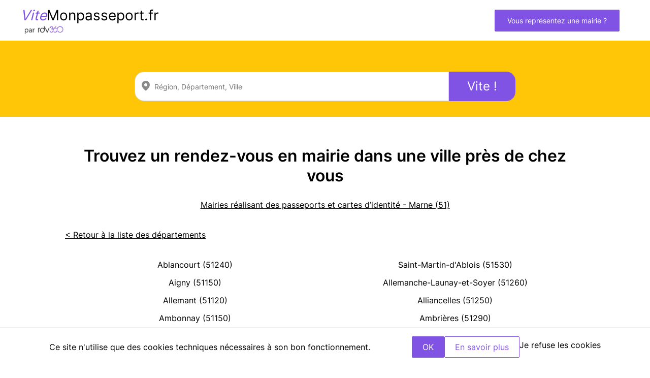

--- FILE ---
content_type: text/html; charset=UTF-8
request_url: https://www.vitemonpasseport.fr/departements/marne-51
body_size: 13259
content:
<!doctype html>
<html lang="fr">
<head>
            <!-- Google Tag Manager -->
        <script>(function(w,d,s,l,i){w[l]=w[l]||[];w[l].push({'gtm.start':
                    new Date().getTime(),event:'gtm.js'});var f=d.getElementsByTagName(s)[0],
                j=d.createElement(s),dl=l!='dataLayer'?'&l='+l:'';j.async=true;j.src=
                'https://www.googletagmanager.com/gtm.js?id='+i+dl;f.parentNode.insertBefore(j,f);
            })(window,document,'script','dataLayer','GTM-5Z23PZT');</script>
        <!-- End Google Tag Manager -->
    
    <meta charset="utf-8">
    <meta name="viewport" content="width=device-width, initial-scale=1">

    <link rel="apple-touch-icon" sizes="180x180" href="/vitemonpasseport-apple-touch-icon.png">
    <link rel="icon" type="image/png" sizes="32x32" href="/vitemonpasseport-favicon-32x32.png">
    <link rel="icon" type="image/png" sizes="16x16" href="/vitemonpasseport-favicon-16x16.png">
    <link rel="manifest" href="/vitemonpasseport-site.webmanifest">

    <!-- CSRF Token -->
    <meta name="csrf-token" content="GZmidbZcc5Wmepmb6BTrXN8GtuhttVMsZ8CjLWgA">

                <title>Vite Mon Passeport : RDV rapide Marne (51)</title>
        <meta name="title" content="Vite Mon Passeport : RDV rapide Marne (51)">
        <meta name="description" content="Trouvez rapidement un rendez-vous pour un passeport ou une carte d’identité dans le département Marne (51).">
        <link rel="canonical" href="https://www.vitemonpasseport.fr/departements/marne-51" >
    
    <!-- Styles -->
    <link href="/css/passport.css?id=d6ffb6dee311b82feb4a3d77d8c759ff" rel="stylesheet">

        <script defer src="https://cdn.jsdelivr.net/npm/alpinejs@3.x.x/dist/cdn.min.js"></script>
    <script src="/js/cookies.min.js"></script>
    <style>
        [x-cloak] { display: none }
    </style>
            <script src="/js/app.js?id=74680ad75c686ab731f835c060070c1c" defer></script>
        </head>

<body class="links">
            <!-- Google Tag Manager (noscript) -->
        <noscript><iframe src="https://www.googletagmanager.com/ns.html?id=GTM-5Z23PZT"
                          height="0" width="0" style="display:none;visibility:hidden"></iframe></noscript>
        <!-- End Google Tag Manager (noscript) -->
    
            <nav class="nav-desktop d-flex align-items-center justify-content-between">
    <div class="d-flex align-items-center">
        <a href="https://www.vitemonpasseport.fr" class="logo">
            <div>
                <span class="colored">Vite</span>Monpasseport.fr
            </div>
            <img src="/img/logo_rdv360_violet_noir.png" alt="Rdv360" width="77" height="20"/>
        </a>
    </div>

    <div class="links d-flex justify-content-end">
        <a href="https://www.vitemonpasseport.fr/revendication-mairie" class="btn btn-primary nav-link">Vous représentez une mairie ?</a>
    </div>
</nav>

<nav class="nav-mobile d-flex justify-content-between align-items-center">
    <a href="https://www.vitemonpasseport.fr" class="logo">
        <div>
            <span class="colored">Vite</span>Monpasseport.fr
        </div>
        <img src="/img/logo_rdv360_violet_noir.png" alt="Rdv360" />
    </a>

    <div>
    </div>
</nav>
    
    <div id="directory" class="passport">
        <main>
                            <section id="section-search">
                    <div class="search-container d-flex flex-column justify-content-evenly">
                                                <picture>
                            <source srcset="/img/rdv-passeport-et-carte-identite.webp" type="image/webp">
                            <source srcset="/img/rdv-passeport-et-carte-identite.png" type="image/png">
                            <img class="search-img" src="/img/rdv-passeport-et-carte-identite.png" alt="rdv passeport et carte identite" width="270" height="225">
                        </picture>
                        <div class="widget-container">
                            <search-widget id="search"
                                           region="1"
                                           departement="1"
                                           hide-activity
                                           button-text="Vite !"
                                           ></search-widget>
                        </div>
                    </div>
                </section>
            
            
                <div class="container content">
                    <h1 class="text-center">Trouvez un rendez-vous en mairie dans une ville près de chez vous</h1>
            <a class="underline mb-4 justify-content-center text-center" href="https://www.vitemonpasseport.fr/departement/rdv-passeport-marne-51">Mairies réalisant des passeports et cartes d’identité - Marne (51)</a>

            <a class="underline mb-4" href="https://www.vitemonpasseport.fr/departements">< Retour à la liste des départements</a>

            <div class="link-list">
                                    <a class="justify-content-center" href="https://www.vitemonpasseport.fr/ville/rdv-passeport-ablancourt-51240">Ablancourt (51240)</a>
                                    <a class="justify-content-center" href="https://www.vitemonpasseport.fr/ville/rdv-passeport-saint-martin-dablois-51530">Saint-Martin-d&#039;Ablois (51530)</a>
                                    <a class="justify-content-center" href="https://www.vitemonpasseport.fr/ville/rdv-passeport-aigny-51150">Aigny (51150)</a>
                                    <a class="justify-content-center" href="https://www.vitemonpasseport.fr/ville/rdv-passeport-allemanche-launay-et-soyer-51260">Allemanche-Launay-et-Soyer (51260)</a>
                                    <a class="justify-content-center" href="https://www.vitemonpasseport.fr/ville/rdv-passeport-allemant-51120">Allemant (51120)</a>
                                    <a class="justify-content-center" href="https://www.vitemonpasseport.fr/ville/rdv-passeport-alliancelles-51250">Alliancelles (51250)</a>
                                    <a class="justify-content-center" href="https://www.vitemonpasseport.fr/ville/rdv-passeport-ambonnay-51150">Ambonnay (51150)</a>
                                    <a class="justify-content-center" href="https://www.vitemonpasseport.fr/ville/rdv-passeport-ambrieres-51290">Ambrières (51290)</a>
                                    <a class="justify-content-center" href="https://www.vitemonpasseport.fr/ville/rdv-passeport-anglure-51260">Anglure (51260)</a>
                                    <a class="justify-content-center" href="https://www.vitemonpasseport.fr/ville/rdv-passeport-angluzelles-et-courcelles-51230">Angluzelles-et-Courcelles (51230)</a>
                                    <a class="justify-content-center" href="https://www.vitemonpasseport.fr/ville/rdv-passeport-anthenay-51700">Anthenay (51700)</a>
                                    <a class="justify-content-center" href="https://www.vitemonpasseport.fr/ville/rdv-passeport-aougny-51170">Aougny (51170)</a>
                                    <a class="justify-content-center" href="https://www.vitemonpasseport.fr/ville/rdv-passeport-arcis-le-ponsart-51170">Arcis-le-Ponsart (51170)</a>
                                    <a class="justify-content-center" href="https://www.vitemonpasseport.fr/ville/rdv-passeport-argers-51800">Argers (51800)</a>
                                    <a class="justify-content-center" href="https://www.vitemonpasseport.fr/ville/rdv-passeport-arrigny-51290">Arrigny (51290)</a>
                                    <a class="justify-content-center" href="https://www.vitemonpasseport.fr/ville/rdv-passeport-arzillieres-neuville-51290">Arzillières-Neuville (51290)</a>
                                    <a class="justify-content-center" href="https://www.vitemonpasseport.fr/ville/rdv-passeport-athis-51150">Athis (51150)</a>
                                    <a class="justify-content-center" href="https://www.vitemonpasseport.fr/ville/rdv-passeport-auberive-51600">Aubérive (51600)</a>
                                    <a class="justify-content-center" href="https://www.vitemonpasseport.fr/ville/rdv-passeport-aubilly-51170">Aubilly (51170)</a>
                                    <a class="justify-content-center" href="https://www.vitemonpasseport.fr/ville/rdv-passeport-aulnay-laitre-51240">Aulnay-l&#039;Aître (51240)</a>
                                    <a class="justify-content-center" href="https://www.vitemonpasseport.fr/ville/rdv-passeport-aulnay-sur-marne-51150">Aulnay-sur-Marne (51150)</a>
                                    <a class="justify-content-center" href="https://www.vitemonpasseport.fr/ville/rdv-passeport-aumenancourt-51110">Auménancourt (51110)</a>
                                    <a class="justify-content-center" href="https://www.vitemonpasseport.fr/ville/rdv-passeport-auve-51800">Auve (51800)</a>
                                    <a class="justify-content-center" href="https://www.vitemonpasseport.fr/ville/rdv-passeport-avenay-val-dor-51160">Avenay-Val-d&#039;Or (51160)</a>
                                    <a class="justify-content-center" href="https://www.vitemonpasseport.fr/ville/rdv-passeport-avize-51190">Avize (51190)</a>
                                    <a class="justify-content-center" href="https://www.vitemonpasseport.fr/ville/rdv-passeport-ay-champagne-51150">Aÿ-Champagne (51150)</a>
                                    <a class="justify-content-center" href="https://www.vitemonpasseport.fr/ville/rdv-passeport-baconnes-51400">Baconnes (51400)</a>
                                    <a class="justify-content-center" href="https://www.vitemonpasseport.fr/ville/rdv-passeport-bagneux-51260">Bagneux (51260)</a>
                                    <a class="justify-content-center" href="https://www.vitemonpasseport.fr/ville/rdv-passeport-le-baizil-51270">Le Baizil (51270)</a>
                                    <a class="justify-content-center" href="https://www.vitemonpasseport.fr/ville/rdv-passeport-bannay-51270">Bannay (51270)</a>
                                    <a class="justify-content-center" href="https://www.vitemonpasseport.fr/ville/rdv-passeport-bannes-51230">Bannes (51230)</a>
                                    <a class="justify-content-center" href="https://www.vitemonpasseport.fr/ville/rdv-passeport-barbonne-fayel-51120">Barbonne-Fayel (51120)</a>
                                    <a class="justify-content-center" href="https://www.vitemonpasseport.fr/ville/rdv-passeport-baslieux-les-fismes-51170">Baslieux-lès-Fismes (51170)</a>
                                    <a class="justify-content-center" href="https://www.vitemonpasseport.fr/ville/rdv-passeport-baslieux-sous-chatillon-51700">Baslieux-sous-Châtillon (51700)</a>
                                    <a class="justify-content-center" href="https://www.vitemonpasseport.fr/ville/rdv-passeport-bassu-51300">Bassu (51300)</a>
                                    <a class="justify-content-center" href="https://www.vitemonpasseport.fr/ville/rdv-passeport-bassuet-51300">Bassuet (51300)</a>
                                    <a class="justify-content-center" href="https://www.vitemonpasseport.fr/ville/rdv-passeport-baudement-51260">Baudement (51260)</a>
                                    <a class="justify-content-center" href="https://www.vitemonpasseport.fr/ville/rdv-passeport-baye-51270">Baye (51270)</a>
                                    <a class="justify-content-center" href="https://www.vitemonpasseport.fr/ville/rdv-passeport-bazancourt-51110">Bazancourt (51110)</a>
                                    <a class="justify-content-center" href="https://www.vitemonpasseport.fr/ville/rdv-passeport-beaumont-sur-vesle-51360">Beaumont-sur-Vesle (51360)</a>
                                    <a class="justify-content-center" href="https://www.vitemonpasseport.fr/ville/rdv-passeport-beaunay-51270">Beaunay (51270)</a>
                                    <a class="justify-content-center" href="https://www.vitemonpasseport.fr/ville/rdv-passeport-beine-nauroy-51490">Beine-Nauroy (51490)</a>
                                    <a class="justify-content-center" href="https://www.vitemonpasseport.fr/ville/rdv-passeport-belval-en-argonne-51330">Belval-en-Argonne (51330)</a>
                                    <a class="justify-content-center" href="https://www.vitemonpasseport.fr/ville/rdv-passeport-belval-sous-chatillon-51480">Belval-sous-Châtillon (51480)</a>
                                    <a class="justify-content-center" href="https://www.vitemonpasseport.fr/ville/rdv-passeport-bergeres-les-vertus-51130">Bergères-lès-Vertus (51130)</a>
                                    <a class="justify-content-center" href="https://www.vitemonpasseport.fr/ville/rdv-passeport-bergeres-sous-montmirail-51210">Bergères-sous-Montmirail (51210)</a>
                                    <a class="justify-content-center" href="https://www.vitemonpasseport.fr/ville/rdv-passeport-bermericourt-51220">Berméricourt (51220)</a>
                                    <a class="justify-content-center" href="https://www.vitemonpasseport.fr/ville/rdv-passeport-berru-51420">Berru (51420)</a>
                                    <a class="justify-content-center" href="https://www.vitemonpasseport.fr/ville/rdv-passeport-berzieux-51800">Berzieux (51800)</a>
                                    <a class="justify-content-center" href="https://www.vitemonpasseport.fr/ville/rdv-passeport-betheniville-51490">Bétheniville (51490)</a>
                                    <a class="justify-content-center" href="https://www.vitemonpasseport.fr/ville/rdv-passeport-betheny-51450">Bétheny (51450)</a>
                                    <a class="justify-content-center" href="https://www.vitemonpasseport.fr/ville/rdv-passeport-bethon-51260">Bethon (51260)</a>
                                    <a class="justify-content-center" href="https://www.vitemonpasseport.fr/ville/rdv-passeport-bettancourt-la-longue-51330">Bettancourt-la-Longue (51330)</a>
                                    <a class="justify-content-center" href="https://www.vitemonpasseport.fr/ville/rdv-passeport-bezannes-51430">Bezannes (51430)</a>
                                    <a class="justify-content-center" href="https://www.vitemonpasseport.fr/ville/rdv-passeport-bignicourt-sur-marne-51300">Bignicourt-sur-Marne (51300)</a>
                                    <a class="justify-content-center" href="https://www.vitemonpasseport.fr/ville/rdv-passeport-bignicourt-sur-saulx-51340">Bignicourt-sur-Saulx (51340)</a>
                                    <a class="justify-content-center" href="https://www.vitemonpasseport.fr/ville/rdv-passeport-billy-le-grand-51400">Billy-le-Grand (51400)</a>
                                    <a class="justify-content-center" href="https://www.vitemonpasseport.fr/ville/rdv-passeport-binarville-51800">Binarville (51800)</a>
                                    <a class="justify-content-center" href="https://www.vitemonpasseport.fr/ville/rdv-passeport-binson-et-orquigny-51700">Binson-et-Orquigny (51700)</a>
                                    <a class="justify-content-center" href="https://www.vitemonpasseport.fr/ville/rdv-passeport-blacy-51300">Blacy (51300)</a>
                                    <a class="justify-content-center" href="https://www.vitemonpasseport.fr/ville/rdv-passeport-blaise-sous-arzillieres-51300">Blaise-sous-Arzillières (51300)</a>
                                    <a class="justify-content-center" href="https://www.vitemonpasseport.fr/ville/rdv-passeport-blesme-51340">Blesme (51340)</a>
                                    <a class="justify-content-center" href="https://www.vitemonpasseport.fr/ville/rdv-passeport-bligny-51170">Bligny (51170)</a>
                                    <a class="justify-content-center" href="https://www.vitemonpasseport.fr/ville/rdv-passeport-boissy-le-repos-51210">Boissy-le-Repos (51210)</a>
                                    <a class="justify-content-center" href="https://www.vitemonpasseport.fr/ville/rdv-passeport-bouchy-saint-genest-51310">Bouchy-Saint-Genest (51310)</a>
                                    <a class="justify-content-center" href="https://www.vitemonpasseport.fr/ville/rdv-passeport-bouilly-51390">Bouilly (51390)</a>
                                    <a class="justify-content-center" href="https://www.vitemonpasseport.fr/ville/rdv-passeport-bouleuse-51170">Bouleuse (51170)</a>
                                    <a class="justify-content-center" href="https://www.vitemonpasseport.fr/ville/rdv-passeport-boult-sur-suippe-51110">Boult-sur-Suippe (51110)</a>
                                    <a class="justify-content-center" href="https://www.vitemonpasseport.fr/ville/rdv-passeport-bourgogne-fresne-51110">Bourgogne-Fresne (51110)</a>
                                    <a class="justify-content-center" href="https://www.vitemonpasseport.fr/ville/rdv-passeport-boursault-51480">Boursault (51480)</a>
                                    <a class="justify-content-center" href="https://www.vitemonpasseport.fr/ville/rdv-passeport-bouvancourt-51140">Bouvancourt (51140)</a>
                                    <a class="justify-content-center" href="https://www.vitemonpasseport.fr/ville/rdv-passeport-bouy-51400">Bouy (51400)</a>
                                    <a class="justify-content-center" href="https://www.vitemonpasseport.fr/ville/rdv-passeport-bouzy-51150">Bouzy (51150)</a>
                                    <a class="justify-content-center" href="https://www.vitemonpasseport.fr/ville/rdv-passeport-brandonvillers-51290">Brandonvillers (51290)</a>
                                    <a class="justify-content-center" href="https://www.vitemonpasseport.fr/ville/rdv-passeport-branscourt-51140">Branscourt (51140)</a>
                                    <a class="justify-content-center" href="https://www.vitemonpasseport.fr/ville/rdv-passeport-braux-sainte-cohiere-51800">Braux-Sainte-Cohière (51800)</a>
                                    <a class="justify-content-center" href="https://www.vitemonpasseport.fr/ville/rdv-passeport-braux-saint-remy-51800">Braux-Saint-Remy (51800)</a>
                                    <a class="justify-content-center" href="https://www.vitemonpasseport.fr/ville/rdv-passeport-breban-51320">Bréban (51320)</a>
                                    <a class="justify-content-center" href="https://www.vitemonpasseport.fr/ville/rdv-passeport-le-breuil-51210">Le Breuil (51210)</a>
                                    <a class="justify-content-center" href="https://www.vitemonpasseport.fr/ville/rdv-passeport-breuil-51140">Breuil (51140)</a>
                                    <a class="justify-content-center" href="https://www.vitemonpasseport.fr/ville/rdv-passeport-breuvery-sur-coole-51240">Breuvery-sur-Coole (51240)</a>
                                    <a class="justify-content-center" href="https://www.vitemonpasseport.fr/ville/rdv-passeport-brimont-51220">Brimont (51220)</a>
                                    <a class="justify-content-center" href="https://www.vitemonpasseport.fr/ville/rdv-passeport-brouillet-51170">Brouillet (51170)</a>
                                    <a class="justify-content-center" href="https://www.vitemonpasseport.fr/ville/rdv-passeport-broussy-le-grand-51230">Broussy-le-Grand (51230)</a>
                                    <a class="justify-content-center" href="https://www.vitemonpasseport.fr/ville/rdv-passeport-broussy-le-petit-51230">Broussy-le-Petit (51230)</a>
                                    <a class="justify-content-center" href="https://www.vitemonpasseport.fr/ville/rdv-passeport-broyes-51120">Broyes (51120)</a>
                                    <a class="justify-content-center" href="https://www.vitemonpasseport.fr/ville/rdv-passeport-brugny-vaudancourt-51530">Brugny-Vaudancourt (51530)</a>
                                    <a class="justify-content-center" href="https://www.vitemonpasseport.fr/ville/rdv-passeport-brusson-51300">Brusson (51300)</a>
                                    <a class="justify-content-center" href="https://www.vitemonpasseport.fr/ville/rdv-passeport-le-buisson-51300">Le Buisson (51300)</a>
                                    <a class="justify-content-center" href="https://www.vitemonpasseport.fr/ville/rdv-passeport-bussy-le-chateau-51600">Bussy-le-Château (51600)</a>
                                    <a class="justify-content-center" href="https://www.vitemonpasseport.fr/ville/rdv-passeport-bussy-le-repos-51330">Bussy-le-Repos (51330)</a>
                                    <a class="justify-content-center" href="https://www.vitemonpasseport.fr/ville/rdv-passeport-bussy-lettree-51320">Bussy-Lettrée (51320)</a>
                                    <a class="justify-content-center" href="https://www.vitemonpasseport.fr/ville/rdv-passeport-la-caure-51270">La Caure (51270)</a>
                                    <a class="justify-content-center" href="https://www.vitemonpasseport.fr/ville/rdv-passeport-caurel-51110">Caurel (51110)</a>
                                    <a class="justify-content-center" href="https://www.vitemonpasseport.fr/ville/rdv-passeport-cauroy-les-hermonville-51220">Cauroy-lès-Hermonville (51220)</a>
                                    <a class="justify-content-center" href="https://www.vitemonpasseport.fr/ville/rdv-passeport-la-celle-sous-chantemerle-51260">La Celle-sous-Chantemerle (51260)</a>
                                    <a class="justify-content-center" href="https://www.vitemonpasseport.fr/ville/rdv-passeport-cernay-en-dormois-51800">Cernay-en-Dormois (51800)</a>
                                    <a class="justify-content-center" href="https://www.vitemonpasseport.fr/ville/rdv-passeport-cernay-les-reims-51420">Cernay-lès-Reims (51420)</a>
                                    <a class="justify-content-center" href="https://www.vitemonpasseport.fr/ville/rdv-passeport-cernon-51240">Cernon (51240)</a>
                                    <a class="justify-content-center" href="https://www.vitemonpasseport.fr/ville/rdv-passeport-chaintrix-bierges-51130">Chaintrix-Bierges (51130)</a>
                                    <a class="justify-content-center" href="https://www.vitemonpasseport.fr/ville/rdv-passeport-chalons-en-champagne-51000">Châlons-en-Champagne (51000)</a>
                                    <a class="justify-content-center" href="https://www.vitemonpasseport.fr/ville/rdv-passeport-chalons-sur-vesle-51140">Châlons-sur-Vesle (51140)</a>
                                    <a class="justify-content-center" href="https://www.vitemonpasseport.fr/ville/rdv-passeport-chaltrait-51130">Chaltrait (51130)</a>
                                    <a class="justify-content-center" href="https://www.vitemonpasseport.fr/ville/rdv-passeport-chambrecy-51170">Chambrecy (51170)</a>
                                    <a class="justify-content-center" href="https://www.vitemonpasseport.fr/ville/rdv-passeport-chamery-51500">Chamery (51500)</a>
                                    <a class="justify-content-center" href="https://www.vitemonpasseport.fr/ville/rdv-passeport-champaubert-51270">Champaubert (51270)</a>
                                    <a class="justify-content-center" href="https://www.vitemonpasseport.fr/ville/rdv-passeport-champfleury-51500">Champfleury (51500)</a>
                                    <a class="justify-content-center" href="https://www.vitemonpasseport.fr/ville/rdv-passeport-champguyon-51310">Champguyon (51310)</a>
                                    <a class="justify-content-center" href="https://www.vitemonpasseport.fr/ville/rdv-passeport-champigneul-champagne-51150">Champigneul-Champagne (51150)</a>
                                    <a class="justify-content-center" href="https://www.vitemonpasseport.fr/ville/rdv-passeport-champigny-51370">Champigny (51370)</a>
                                    <a class="justify-content-center" href="https://www.vitemonpasseport.fr/ville/rdv-passeport-champillon-51160">Champillon (51160)</a>
                                    <a class="justify-content-center" href="https://www.vitemonpasseport.fr/ville/rdv-passeport-champlat-et-boujacourt-51480">Champlat-et-Boujacourt (51480)</a>
                                    <a class="justify-content-center" href="https://www.vitemonpasseport.fr/ville/rdv-passeport-champvoisy-51700">Champvoisy (51700)</a>
                                    <a class="justify-content-center" href="https://www.vitemonpasseport.fr/ville/rdv-passeport-changy-51300">Changy (51300)</a>
                                    <a class="justify-content-center" href="https://www.vitemonpasseport.fr/ville/rdv-passeport-chantemerle-51260">Chantemerle (51260)</a>
                                    <a class="justify-content-center" href="https://www.vitemonpasseport.fr/ville/rdv-passeport-chapelaine-51290">Chapelaine (51290)</a>
                                    <a class="justify-content-center" href="https://www.vitemonpasseport.fr/ville/rdv-passeport-la-chapelle-felcourt-51800">La Chapelle-Felcourt (51800)</a>
                                    <a class="justify-content-center" href="https://www.vitemonpasseport.fr/ville/rdv-passeport-la-chapelle-lasson-51260">La Chapelle-Lasson (51260)</a>
                                    <a class="justify-content-center" href="https://www.vitemonpasseport.fr/ville/rdv-passeport-la-chapelle-sous-orbais-51270">La Chapelle-sous-Orbais (51270)</a>
                                    <a class="justify-content-center" href="https://www.vitemonpasseport.fr/ville/rdv-passeport-charleville-51120">Charleville (51120)</a>
                                    <a class="justify-content-center" href="https://www.vitemonpasseport.fr/ville/rdv-passeport-charmont-51330">Charmont (51330)</a>
                                    <a class="justify-content-center" href="https://www.vitemonpasseport.fr/ville/rdv-passeport-les-charmontois-51330">Les Charmontois (51330)</a>
                                    <a class="justify-content-center" href="https://www.vitemonpasseport.fr/ville/rdv-passeport-le-chatelier-51330">Le Châtelier (51330)</a>
                                    <a class="justify-content-center" href="https://www.vitemonpasseport.fr/ville/rdv-passeport-chatelraould-saint-louvent-51300">Châtelraould-Saint-Louvent (51300)</a>
                                    <a class="justify-content-center" href="https://www.vitemonpasseport.fr/ville/rdv-passeport-chatillon-sur-broue-51290">Châtillon-sur-Broué (51290)</a>
                                    <a class="justify-content-center" href="https://www.vitemonpasseport.fr/ville/rdv-passeport-chatillon-sur-marne-51700">Châtillon-sur-Marne (51700)</a>
                                    <a class="justify-content-center" href="https://www.vitemonpasseport.fr/ville/rdv-passeport-chatillon-sur-morin-51310">Châtillon-sur-Morin (51310)</a>
                                    <a class="justify-content-center" href="https://www.vitemonpasseport.fr/ville/rdv-passeport-chatrices-51800">Châtrices (51800)</a>
                                    <a class="justify-content-center" href="https://www.vitemonpasseport.fr/ville/rdv-passeport-chaudefontaine-51800">Chaudefontaine (51800)</a>
                                    <a class="justify-content-center" href="https://www.vitemonpasseport.fr/ville/rdv-passeport-chaumuzy-51170">Chaumuzy (51170)</a>
                                    <a class="justify-content-center" href="https://www.vitemonpasseport.fr/ville/rdv-passeport-la-chaussee-sur-marne-51240">La Chaussée-sur-Marne (51240)</a>
                                    <a class="justify-content-center" href="https://www.vitemonpasseport.fr/ville/rdv-passeport-chavot-courcourt-51530">Chavot-Courcourt (51530)</a>
                                    <a class="justify-content-center" href="https://www.vitemonpasseport.fr/ville/rdv-passeport-le-chemin-51800">Le Chemin (51800)</a>
                                    <a class="justify-content-center" href="https://www.vitemonpasseport.fr/ville/rdv-passeport-cheminon-51250">Cheminon (51250)</a>
                                    <a class="justify-content-center" href="https://www.vitemonpasseport.fr/ville/rdv-passeport-chenay-51140">Chenay (51140)</a>
                                    <a class="justify-content-center" href="https://www.vitemonpasseport.fr/ville/rdv-passeport-cheniers-51510">Cheniers (51510)</a>
                                    <a class="justify-content-center" href="https://www.vitemonpasseport.fr/ville/rdv-passeport-la-cheppe-51600">La Cheppe (51600)</a>
                                    <a class="justify-content-center" href="https://www.vitemonpasseport.fr/ville/rdv-passeport-cheppes-la-prairie-51240">Cheppes-la-Prairie (51240)</a>
                                    <a class="justify-content-center" href="https://www.vitemonpasseport.fr/ville/rdv-passeport-chepy-51240">Chepy (51240)</a>
                                    <a class="justify-content-center" href="https://www.vitemonpasseport.fr/ville/rdv-passeport-cherville-51150">Cherville (51150)</a>
                                    <a class="justify-content-center" href="https://www.vitemonpasseport.fr/ville/rdv-passeport-chichey-51120">Chichey (51120)</a>
                                    <a class="justify-content-center" href="https://www.vitemonpasseport.fr/ville/rdv-passeport-chigny-les-roses-51500">Chigny-les-Roses (51500)</a>
                                    <a class="justify-content-center" href="https://www.vitemonpasseport.fr/ville/rdv-passeport-chouilly-51530">Chouilly (51530)</a>
                                    <a class="justify-content-center" href="https://www.vitemonpasseport.fr/ville/rdv-passeport-clamanges-51130">Clamanges (51130)</a>
                                    <a class="justify-content-center" href="https://www.vitemonpasseport.fr/ville/rdv-passeport-clesles-51260">Clesles (51260)</a>
                                    <a class="justify-content-center" href="https://www.vitemonpasseport.fr/ville/rdv-passeport-cloyes-sur-marne-51300">Cloyes-sur-Marne (51300)</a>
                                    <a class="justify-content-center" href="https://www.vitemonpasseport.fr/ville/rdv-passeport-coizard-joches-51270">Coizard-Joches (51270)</a>
                                    <a class="justify-content-center" href="https://www.vitemonpasseport.fr/ville/rdv-passeport-val-des-marais-51130">Val-des-Marais (51130)</a>
                                    <a class="justify-content-center" href="https://www.vitemonpasseport.fr/ville/rdv-passeport-compertrix-51510">Compertrix (51510)</a>
                                    <a class="justify-content-center" href="https://www.vitemonpasseport.fr/ville/rdv-passeport-conde-sur-marne-51150">Condé-sur-Marne (51150)</a>
                                    <a class="justify-content-center" href="https://www.vitemonpasseport.fr/ville/rdv-passeport-conflans-sur-seine-51260">Conflans-sur-Seine (51260)</a>
                                    <a class="justify-content-center" href="https://www.vitemonpasseport.fr/ville/rdv-passeport-congy-51270">Congy (51270)</a>
                                    <a class="justify-content-center" href="https://www.vitemonpasseport.fr/ville/rdv-passeport-connantray-vaurefroy-51230">Connantray-Vaurefroy (51230)</a>
                                    <a class="justify-content-center" href="https://www.vitemonpasseport.fr/ville/rdv-passeport-connantre-51230">Connantre (51230)</a>
                                    <a class="justify-content-center" href="https://www.vitemonpasseport.fr/ville/rdv-passeport-contault-51330">Contault (51330)</a>
                                    <a class="justify-content-center" href="https://www.vitemonpasseport.fr/ville/rdv-passeport-coole-51320">Coole (51320)</a>
                                    <a class="justify-content-center" href="https://www.vitemonpasseport.fr/ville/rdv-passeport-coolus-51510">Coolus (51510)</a>
                                    <a class="justify-content-center" href="https://www.vitemonpasseport.fr/ville/rdv-passeport-corbeil-51320">Corbeil (51320)</a>
                                    <a class="justify-content-center" href="https://www.vitemonpasseport.fr/ville/rdv-passeport-corfelix-51210">Corfélix (51210)</a>
                                    <a class="justify-content-center" href="https://www.vitemonpasseport.fr/ville/rdv-passeport-cormicy-51220">Cormicy (51220)</a>
                                    <a class="justify-content-center" href="https://www.vitemonpasseport.fr/ville/rdv-passeport-cormontreuil-51350">Cormontreuil (51350)</a>
                                    <a class="justify-content-center" href="https://www.vitemonpasseport.fr/ville/rdv-passeport-cormoyeux-51480">Cormoyeux (51480)</a>
                                    <a class="justify-content-center" href="https://www.vitemonpasseport.fr/ville/rdv-passeport-corribert-51270">Corribert (51270)</a>
                                    <a class="justify-content-center" href="https://www.vitemonpasseport.fr/ville/rdv-passeport-corrobert-51210">Corrobert (51210)</a>
                                    <a class="justify-content-center" href="https://www.vitemonpasseport.fr/ville/rdv-passeport-corroy-51230">Corroy (51230)</a>
                                    <a class="justify-content-center" href="https://www.vitemonpasseport.fr/ville/rdv-passeport-coulommes-la-montagne-51390">Coulommes-la-Montagne (51390)</a>
                                    <a class="justify-content-center" href="https://www.vitemonpasseport.fr/ville/rdv-passeport-coupetz-51240">Coupetz (51240)</a>
                                    <a class="justify-content-center" href="https://www.vitemonpasseport.fr/ville/rdv-passeport-coupeville-51240">Coupéville (51240)</a>
                                    <a class="justify-content-center" href="https://www.vitemonpasseport.fr/ville/rdv-passeport-courcelles-sapicourt-51140">Courcelles-Sapicourt (51140)</a>
                                    <a class="justify-content-center" href="https://www.vitemonpasseport.fr/ville/rdv-passeport-courcemain-51260">Courcemain (51260)</a>
                                    <a class="justify-content-center" href="https://www.vitemonpasseport.fr/ville/rdv-passeport-courcy-51220">Courcy (51220)</a>
                                    <a class="justify-content-center" href="https://www.vitemonpasseport.fr/ville/rdv-passeport-courdemanges-51300">Courdemanges (51300)</a>
                                    <a class="justify-content-center" href="https://www.vitemonpasseport.fr/ville/rdv-passeport-courgivaux-51310">Courgivaux (51310)</a>
                                    <a class="justify-content-center" href="https://www.vitemonpasseport.fr/ville/rdv-passeport-courjeonnet-51270">Courjeonnet (51270)</a>
                                    <a class="justify-content-center" href="https://www.vitemonpasseport.fr/ville/rdv-passeport-courlandon-51170">Courlandon (51170)</a>
                                    <a class="justify-content-center" href="https://www.vitemonpasseport.fr/ville/rdv-passeport-courmas-51390">Courmas (51390)</a>
                                    <a class="justify-content-center" href="https://www.vitemonpasseport.fr/ville/rdv-passeport-courtagnon-51480">Courtagnon (51480)</a>
                                    <a class="justify-content-center" href="https://www.vitemonpasseport.fr/ville/rdv-passeport-courtemont-51800">Courtémont (51800)</a>
                                    <a class="justify-content-center" href="https://www.vitemonpasseport.fr/ville/rdv-passeport-courthiezy-51700">Courthiézy (51700)</a>
                                    <a class="justify-content-center" href="https://www.vitemonpasseport.fr/ville/rdv-passeport-courtisols-51460">Courtisols (51460)</a>
                                    <a class="justify-content-center" href="https://www.vitemonpasseport.fr/ville/rdv-passeport-courville-51170">Courville (51170)</a>
                                    <a class="justify-content-center" href="https://www.vitemonpasseport.fr/ville/rdv-passeport-couvrot-51300">Couvrot (51300)</a>
                                    <a class="justify-content-center" href="https://www.vitemonpasseport.fr/ville/rdv-passeport-cramant-51530">Cramant (51530)</a>
                                    <a class="justify-content-center" href="https://www.vitemonpasseport.fr/ville/rdv-passeport-la-croix-en-champagne-51600">La Croix-en-Champagne (51600)</a>
                                    <a class="justify-content-center" href="https://www.vitemonpasseport.fr/ville/rdv-passeport-crugny-51170">Crugny (51170)</a>
                                    <a class="justify-content-center" href="https://www.vitemonpasseport.fr/ville/rdv-passeport-cuchery-51480">Cuchery (51480)</a>
                                    <a class="justify-content-center" href="https://www.vitemonpasseport.fr/ville/rdv-passeport-cuis-51530">Cuis (51530)</a>
                                    <a class="justify-content-center" href="https://www.vitemonpasseport.fr/ville/rdv-passeport-cuisles-51700">Cuisles (51700)</a>
                                    <a class="justify-content-center" href="https://www.vitemonpasseport.fr/ville/rdv-passeport-cumieres-51480">Cumières (51480)</a>
                                    <a class="justify-content-center" href="https://www.vitemonpasseport.fr/ville/rdv-passeport-cuperly-51400">Cuperly (51400)</a>
                                    <a class="justify-content-center" href="https://www.vitemonpasseport.fr/ville/rdv-passeport-damery-51480">Damery (51480)</a>
                                    <a class="justify-content-center" href="https://www.vitemonpasseport.fr/ville/rdv-passeport-dampierre-au-temple-51400">Dampierre-au-Temple (51400)</a>
                                    <a class="justify-content-center" href="https://www.vitemonpasseport.fr/ville/rdv-passeport-dampierre-le-chateau-51330">Dampierre-le-Château (51330)</a>
                                    <a class="justify-content-center" href="https://www.vitemonpasseport.fr/ville/rdv-passeport-dampierre-sur-moivre-51240">Dampierre-sur-Moivre (51240)</a>
                                    <a class="justify-content-center" href="https://www.vitemonpasseport.fr/ville/rdv-passeport-dizy-51530">Dizy (51530)</a>
                                    <a class="justify-content-center" href="https://www.vitemonpasseport.fr/ville/rdv-passeport-dommartin-dampierre-51800">Dommartin-Dampierre (51800)</a>
                                    <a class="justify-content-center" href="https://www.vitemonpasseport.fr/ville/rdv-passeport-dommartin-lettree-51320">Dommartin-Lettrée (51320)</a>
                                    <a class="justify-content-center" href="https://www.vitemonpasseport.fr/ville/rdv-passeport-dommartin-sous-hans-51800">Dommartin-sous-Hans (51800)</a>
                                    <a class="justify-content-center" href="https://www.vitemonpasseport.fr/ville/rdv-passeport-dommartin-varimont-51330">Dommartin-Varimont (51330)</a>
                                    <a class="justify-content-center" href="https://www.vitemonpasseport.fr/ville/rdv-passeport-dompremy-51300">Dompremy (51300)</a>
                                    <a class="justify-content-center" href="https://www.vitemonpasseport.fr/ville/rdv-passeport-dontrien-51490">Dontrien (51490)</a>
                                    <a class="justify-content-center" href="https://www.vitemonpasseport.fr/ville/rdv-passeport-dormans-51700">Dormans (51700)</a>
                                    <a class="justify-content-center" href="https://www.vitemonpasseport.fr/ville/rdv-passeport-val-de-viere-51340">Val-de-Vière (51340)</a>
                                    <a class="justify-content-center" href="https://www.vitemonpasseport.fr/ville/rdv-passeport-drosnay-51290">Drosnay (51290)</a>
                                    <a class="justify-content-center" href="https://www.vitemonpasseport.fr/ville/rdv-passeport-drouilly-51300">Drouilly (51300)</a>
                                    <a class="justify-content-center" href="https://www.vitemonpasseport.fr/ville/rdv-passeport-eclaires-51800">Éclaires (51800)</a>
                                    <a class="justify-content-center" href="https://www.vitemonpasseport.fr/ville/rdv-passeport-ecollemont-51290">Écollemont (51290)</a>
                                    <a class="justify-content-center" href="https://www.vitemonpasseport.fr/ville/rdv-passeport-ecriennes-51300">Écriennes (51300)</a>
                                    <a class="justify-content-center" href="https://www.vitemonpasseport.fr/ville/rdv-passeport-ecueil-51500">Écueil (51500)</a>
                                    <a class="justify-content-center" href="https://www.vitemonpasseport.fr/ville/rdv-passeport-ecury-le-repos-51230">Écury-le-Repos (51230)</a>
                                    <a class="justify-content-center" href="https://www.vitemonpasseport.fr/ville/rdv-passeport-ecury-sur-coole-51240">Écury-sur-Coole (51240)</a>
                                    <a class="justify-content-center" href="https://www.vitemonpasseport.fr/ville/rdv-passeport-elise-daucourt-51800">Élise-Daucourt (51800)</a>
                                    <a class="justify-content-center" href="https://www.vitemonpasseport.fr/ville/rdv-passeport-epense-51330">Épense (51330)</a>
                                    <a class="justify-content-center" href="https://www.vitemonpasseport.fr/ville/rdv-passeport-epernay-51200">Épernay (51200)</a>
                                    <a class="justify-content-center" href="https://www.vitemonpasseport.fr/ville/rdv-passeport-lepine-51460">L&#039;Épine (51460)</a>
                                    <a class="justify-content-center" href="https://www.vitemonpasseport.fr/ville/rdv-passeport-epoye-51490">Époye (51490)</a>
                                    <a class="justify-content-center" href="https://www.vitemonpasseport.fr/ville/rdv-passeport-escardes-51310">Escardes (51310)</a>
                                    <a class="justify-content-center" href="https://www.vitemonpasseport.fr/ville/rdv-passeport-esclavolles-lurey-51260">Esclavolles-Lurey (51260)</a>
                                    <a class="justify-content-center" href="https://www.vitemonpasseport.fr/ville/rdv-passeport-les-essarts-les-sezanne-51120">Les Essarts-lès-Sézanne (51120)</a>
                                    <a class="justify-content-center" href="https://www.vitemonpasseport.fr/ville/rdv-passeport-les-essarts-le-vicomte-51310">Les Essarts-le-Vicomte (51310)</a>
                                    <a class="justify-content-center" href="https://www.vitemonpasseport.fr/ville/rdv-passeport-esternay-51310">Esternay (51310)</a>
                                    <a class="justify-content-center" href="https://www.vitemonpasseport.fr/ville/rdv-passeport-etoges-51270">Étoges (51270)</a>
                                    <a class="justify-content-center" href="https://www.vitemonpasseport.fr/ville/rdv-passeport-etrechy-51130">Étréchy (51130)</a>
                                    <a class="justify-content-center" href="https://www.vitemonpasseport.fr/ville/rdv-passeport-etrepy-51340">Étrepy (51340)</a>
                                    <a class="justify-content-center" href="https://www.vitemonpasseport.fr/ville/rdv-passeport-euvy-51230">Euvy (51230)</a>
                                    <a class="justify-content-center" href="https://www.vitemonpasseport.fr/ville/rdv-passeport-fagnieres-51510">Fagnières (51510)</a>
                                    <a class="justify-content-center" href="https://www.vitemonpasseport.fr/ville/rdv-passeport-faux-fresnay-51230">Faux-Fresnay (51230)</a>
                                    <a class="justify-content-center" href="https://www.vitemonpasseport.fr/ville/rdv-passeport-faux-vesigneul-51320">Faux-Vésigneul (51320)</a>
                                    <a class="justify-content-center" href="https://www.vitemonpasseport.fr/ville/rdv-passeport-faverolles-et-coemy-51170">Faverolles-et-Coëmy (51170)</a>
                                    <a class="justify-content-center" href="https://www.vitemonpasseport.fr/ville/rdv-passeport-favresse-51300">Favresse (51300)</a>
                                    <a class="justify-content-center" href="https://www.vitemonpasseport.fr/ville/rdv-passeport-ferebrianges-51270">Fèrebrianges (51270)</a>
                                    <a class="justify-content-center" href="https://www.vitemonpasseport.fr/ville/rdv-passeport-fere-champenoise-51230">Fère-Champenoise (51230)</a>
                                    <a class="justify-content-center" href="https://www.vitemonpasseport.fr/ville/rdv-passeport-festigny-51700">Festigny (51700)</a>
                                    <a class="justify-content-center" href="https://www.vitemonpasseport.fr/ville/rdv-passeport-fismes-51170">Fismes (51170)</a>
                                    <a class="justify-content-center" href="https://www.vitemonpasseport.fr/ville/rdv-passeport-flavigny-51190">Flavigny (51190)</a>
                                    <a class="justify-content-center" href="https://www.vitemonpasseport.fr/ville/rdv-passeport-fleury-la-riviere-51480">Fleury-la-Rivière (51480)</a>
                                    <a class="justify-content-center" href="https://www.vitemonpasseport.fr/ville/rdv-passeport-florent-en-argonne-51800">Florent-en-Argonne (51800)</a>
                                    <a class="justify-content-center" href="https://www.vitemonpasseport.fr/ville/rdv-passeport-fontaine-denis-nuisy-51120">Fontaine-Denis-Nuisy (51120)</a>
                                    <a class="justify-content-center" href="https://www.vitemonpasseport.fr/ville/rdv-passeport-fontaine-en-dormois-51800">Fontaine-en-Dormois (51800)</a>
                                    <a class="justify-content-center" href="https://www.vitemonpasseport.fr/ville/rdv-passeport-fontaine-sur-ay-51160">Fontaine-sur-Ay (51160)</a>
                                    <a class="justify-content-center" href="https://www.vitemonpasseport.fr/ville/rdv-passeport-la-forestiere-51120">La Forestière (51120)</a>
                                    <a class="justify-content-center" href="https://www.vitemonpasseport.fr/ville/rdv-passeport-francheville-51240">Francheville (51240)</a>
                                    <a class="justify-content-center" href="https://www.vitemonpasseport.fr/ville/rdv-passeport-le-fresne-51240">Le Fresne (51240)</a>
                                    <a class="justify-content-center" href="https://www.vitemonpasseport.fr/ville/rdv-passeport-fresne-les-reims-51110">Fresne-lès-Reims (51110)</a>
                                    <a class="justify-content-center" href="https://www.vitemonpasseport.fr/ville/rdv-passeport-frignicourt-51300">Frignicourt (51300)</a>
                                    <a class="justify-content-center" href="https://www.vitemonpasseport.fr/ville/rdv-passeport-fromentieres-51210">Fromentières (51210)</a>
                                    <a class="justify-content-center" href="https://www.vitemonpasseport.fr/ville/rdv-passeport-le-gault-soigny-51210">Le Gault-Soigny (51210)</a>
                                    <a class="justify-content-center" href="https://www.vitemonpasseport.fr/ville/rdv-passeport-gaye-51120">Gaye (51120)</a>
                                    <a class="justify-content-center" href="https://www.vitemonpasseport.fr/ville/rdv-passeport-germaine-51160">Germaine (51160)</a>
                                    <a class="justify-content-center" href="https://www.vitemonpasseport.fr/ville/rdv-passeport-germigny-51390">Germigny (51390)</a>
                                    <a class="justify-content-center" href="https://www.vitemonpasseport.fr/ville/rdv-passeport-germinon-51130">Germinon (51130)</a>
                                    <a class="justify-content-center" href="https://www.vitemonpasseport.fr/ville/rdv-passeport-giffaumont-champaubert-51290">Giffaumont-Champaubert (51290)</a>
                                    <a class="justify-content-center" href="https://www.vitemonpasseport.fr/ville/rdv-passeport-gigny-bussy-51290">Gigny-Bussy (51290)</a>
                                    <a class="justify-content-center" href="https://www.vitemonpasseport.fr/ville/rdv-passeport-gionges-51130">Gionges (51130)</a>
                                    <a class="justify-content-center" href="https://www.vitemonpasseport.fr/ville/rdv-passeport-givry-en-argonne-51330">Givry-en-Argonne (51330)</a>
                                    <a class="justify-content-center" href="https://www.vitemonpasseport.fr/ville/rdv-passeport-givry-les-loisy-51130">Givry-lès-Loisy (51130)</a>
                                    <a class="justify-content-center" href="https://www.vitemonpasseport.fr/ville/rdv-passeport-gizaucourt-51800">Gizaucourt (51800)</a>
                                    <a class="justify-content-center" href="https://www.vitemonpasseport.fr/ville/rdv-passeport-glannes-51300">Glannes (51300)</a>
                                    <a class="justify-content-center" href="https://www.vitemonpasseport.fr/ville/rdv-passeport-gourgancon-51230">Gourgançon (51230)</a>
                                    <a class="justify-content-center" href="https://www.vitemonpasseport.fr/ville/rdv-passeport-sainte-marie-du-lac-nuisement-51290">Sainte-Marie-du-Lac-Nuisement (51290)</a>
                                    <a class="justify-content-center" href="https://www.vitemonpasseport.fr/ville/rdv-passeport-les-grandes-loges-51400">Les Grandes-Loges (51400)</a>
                                    <a class="justify-content-center" href="https://www.vitemonpasseport.fr/ville/rdv-passeport-granges-sur-aube-51260">Granges-sur-Aube (51260)</a>
                                    <a class="justify-content-center" href="https://www.vitemonpasseport.fr/ville/rdv-passeport-gratreuil-51800">Gratreuil (51800)</a>
                                    <a class="justify-content-center" href="https://www.vitemonpasseport.fr/ville/rdv-passeport-grauves-51190">Grauves (51190)</a>
                                    <a class="justify-content-center" href="https://www.vitemonpasseport.fr/ville/rdv-passeport-gueux-51390">Gueux (51390)</a>
                                    <a class="justify-content-center" href="https://www.vitemonpasseport.fr/ville/rdv-passeport-hans-51800">Hans (51800)</a>
                                    <a class="justify-content-center" href="https://www.vitemonpasseport.fr/ville/rdv-passeport-haussignemont-51300">Haussignémont (51300)</a>
                                    <a class="justify-content-center" href="https://www.vitemonpasseport.fr/ville/rdv-passeport-haussimont-51320">Haussimont (51320)</a>
                                    <a class="justify-content-center" href="https://www.vitemonpasseport.fr/ville/rdv-passeport-hauteville-51290">Hauteville (51290)</a>
                                    <a class="justify-content-center" href="https://www.vitemonpasseport.fr/ville/rdv-passeport-hautvillers-51160">Hautvillers (51160)</a>
                                    <a class="justify-content-center" href="https://www.vitemonpasseport.fr/ville/rdv-passeport-heiltz-le-hutier-51300">Heiltz-le-Hutier (51300)</a>
                                    <a class="justify-content-center" href="https://www.vitemonpasseport.fr/ville/rdv-passeport-heiltz-le-maurupt-51340">Heiltz-le-Maurupt (51340)</a>
                                    <a class="justify-content-center" href="https://www.vitemonpasseport.fr/ville/rdv-passeport-heiltz-leveque-51340">Heiltz-l&#039;Évêque (51340)</a>
                                    <a class="justify-content-center" href="https://www.vitemonpasseport.fr/ville/rdv-passeport-hermonville-51220">Hermonville (51220)</a>
                                    <a class="justify-content-center" href="https://www.vitemonpasseport.fr/ville/rdv-passeport-herpont-51460">Herpont (51460)</a>
                                    <a class="justify-content-center" href="https://www.vitemonpasseport.fr/ville/rdv-passeport-heutregiville-51110">Heutrégiville (51110)</a>
                                    <a class="justify-content-center" href="https://www.vitemonpasseport.fr/ville/rdv-passeport-hourges-51140">Hourges (51140)</a>
                                    <a class="justify-content-center" href="https://www.vitemonpasseport.fr/ville/rdv-passeport-huiron-51300">Huiron (51300)</a>
                                    <a class="justify-content-center" href="https://www.vitemonpasseport.fr/ville/rdv-passeport-humbauville-51320">Humbauville (51320)</a>
                                    <a class="justify-content-center" href="https://www.vitemonpasseport.fr/ville/rdv-passeport-igny-comblizy-51700">Igny-Comblizy (51700)</a>
                                    <a class="justify-content-center" href="https://www.vitemonpasseport.fr/ville/rdv-passeport-isles-sur-suippe-51110">Isles-sur-Suippe (51110)</a>
                                    <a class="justify-content-center" href="https://www.vitemonpasseport.fr/ville/rdv-passeport-isle-sur-marne-51290">Isle-sur-Marne (51290)</a>
                                    <a class="justify-content-center" href="https://www.vitemonpasseport.fr/ville/rdv-passeport-isse-51150">Isse (51150)</a>
                                    <a class="justify-content-center" href="https://www.vitemonpasseport.fr/ville/rdv-passeport-les-istres-et-bury-51190">Les Istres-et-Bury (51190)</a>
                                    <a class="justify-content-center" href="https://www.vitemonpasseport.fr/ville/rdv-passeport-jalons-51150">Jâlons (51150)</a>
                                    <a class="justify-content-center" href="https://www.vitemonpasseport.fr/ville/rdv-passeport-janvilliers-51210">Janvilliers (51210)</a>
                                    <a class="justify-content-center" href="https://www.vitemonpasseport.fr/ville/rdv-passeport-janvry-51390">Janvry (51390)</a>
                                    <a class="justify-content-center" href="https://www.vitemonpasseport.fr/ville/rdv-passeport-joiselle-51310">Joiselle (51310)</a>
                                    <a class="justify-content-center" href="https://www.vitemonpasseport.fr/ville/rdv-passeport-jonchery-sur-suippe-51600">Jonchery-sur-Suippe (51600)</a>
                                    <a class="justify-content-center" href="https://www.vitemonpasseport.fr/ville/rdv-passeport-jonchery-sur-vesle-51140">Jonchery-sur-Vesle (51140)</a>
                                    <a class="justify-content-center" href="https://www.vitemonpasseport.fr/ville/rdv-passeport-jonquery-51700">Jonquery (51700)</a>
                                    <a class="justify-content-center" href="https://www.vitemonpasseport.fr/ville/rdv-passeport-jouy-les-reims-51390">Jouy-lès-Reims (51390)</a>
                                    <a class="justify-content-center" href="https://www.vitemonpasseport.fr/ville/rdv-passeport-jussecourt-minecourt-51340">Jussecourt-Minecourt (51340)</a>
                                    <a class="justify-content-center" href="https://www.vitemonpasseport.fr/ville/rdv-passeport-juvigny-51150">Juvigny (51150)</a>
                                    <a class="justify-content-center" href="https://www.vitemonpasseport.fr/ville/rdv-passeport-lachy-51120">Lachy (51120)</a>
                                    <a class="justify-content-center" href="https://www.vitemonpasseport.fr/ville/rdv-passeport-lagery-51170">Lagery (51170)</a>
                                    <a class="justify-content-center" href="https://www.vitemonpasseport.fr/ville/rdv-passeport-landricourt-51290">Landricourt (51290)</a>
                                    <a class="justify-content-center" href="https://www.vitemonpasseport.fr/ville/rdv-passeport-larzicourt-51290">Larzicourt (51290)</a>
                                    <a class="justify-content-center" href="https://www.vitemonpasseport.fr/ville/rdv-passeport-laval-sur-tourbe-51600">Laval-sur-Tourbe (51600)</a>
                                    <a class="justify-content-center" href="https://www.vitemonpasseport.fr/ville/rdv-passeport-lavannes-51110">Lavannes (51110)</a>
                                    <a class="justify-content-center" href="https://www.vitemonpasseport.fr/ville/rdv-passeport-lenharree-51230">Lenharrée (51230)</a>
                                    <a class="justify-content-center" href="https://www.vitemonpasseport.fr/ville/rdv-passeport-leuvrigny-51700">Leuvrigny (51700)</a>
                                    <a class="justify-content-center" href="https://www.vitemonpasseport.fr/ville/rdv-passeport-lhery-51170">Lhéry (51170)</a>
                                    <a class="justify-content-center" href="https://www.vitemonpasseport.fr/ville/rdv-passeport-lignon-51290">Lignon (51290)</a>
                                    <a class="justify-content-center" href="https://www.vitemonpasseport.fr/ville/rdv-passeport-linthelles-51230">Linthelles (51230)</a>
                                    <a class="justify-content-center" href="https://www.vitemonpasseport.fr/ville/rdv-passeport-linthes-51230">Linthes (51230)</a>
                                    <a class="justify-content-center" href="https://www.vitemonpasseport.fr/ville/rdv-passeport-lisse-en-champagne-51300">Lisse-en-Champagne (51300)</a>
                                    <a class="justify-content-center" href="https://www.vitemonpasseport.fr/ville/rdv-passeport-livry-louvercy-51400">Livry-Louvercy (51400)</a>
                                    <a class="justify-content-center" href="https://www.vitemonpasseport.fr/ville/rdv-passeport-loisy-en-brie-51130">Loisy-en-Brie (51130)</a>
                                    <a class="justify-content-center" href="https://www.vitemonpasseport.fr/ville/rdv-passeport-loisy-sur-marne-51300">Loisy-sur-Marne (51300)</a>
                                    <a class="justify-content-center" href="https://www.vitemonpasseport.fr/ville/rdv-passeport-loivre-51220">Loivre (51220)</a>
                                    <a class="justify-content-center" href="https://www.vitemonpasseport.fr/ville/rdv-passeport-ludes-51500">Ludes (51500)</a>
                                    <a class="justify-content-center" href="https://www.vitemonpasseport.fr/ville/rdv-passeport-luxemont-et-villotte-51300">Luxémont-et-Villotte (51300)</a>
                                    <a class="justify-content-center" href="https://www.vitemonpasseport.fr/ville/rdv-passeport-maffrecourt-51800">Maffrécourt (51800)</a>
                                    <a class="justify-content-center" href="https://www.vitemonpasseport.fr/ville/rdv-passeport-magneux-51170">Magneux (51170)</a>
                                    <a class="justify-content-center" href="https://www.vitemonpasseport.fr/ville/rdv-passeport-mailly-champagne-51500">Mailly-Champagne (51500)</a>
                                    <a class="justify-content-center" href="https://www.vitemonpasseport.fr/ville/rdv-passeport-mairy-sur-marne-51240">Mairy-sur-Marne (51240)</a>
                                    <a class="justify-content-center" href="https://www.vitemonpasseport.fr/ville/rdv-passeport-maisons-en-champagne-51300">Maisons-en-Champagne (51300)</a>
                                    <a class="justify-content-center" href="https://www.vitemonpasseport.fr/ville/rdv-passeport-malmy-51800">Malmy (51800)</a>
                                    <a class="justify-content-center" href="https://www.vitemonpasseport.fr/ville/rdv-passeport-mancy-51530">Mancy (51530)</a>
                                    <a class="justify-content-center" href="https://www.vitemonpasseport.fr/ville/rdv-passeport-marcilly-sur-seine-51260">Marcilly-sur-Seine (51260)</a>
                                    <a class="justify-content-center" href="https://www.vitemonpasseport.fr/ville/rdv-passeport-mardeuil-51530">Mardeuil (51530)</a>
                                    <a class="justify-content-center" href="https://www.vitemonpasseport.fr/ville/rdv-passeport-mareuil-en-brie-51270">Mareuil-en-Brie (51270)</a>
                                    <a class="justify-content-center" href="https://www.vitemonpasseport.fr/ville/rdv-passeport-mareuil-le-port-51700">Mareuil-le-Port (51700)</a>
                                    <a class="justify-content-center" href="https://www.vitemonpasseport.fr/ville/rdv-passeport-marfaux-51170">Marfaux (51170)</a>
                                    <a class="justify-content-center" href="https://www.vitemonpasseport.fr/ville/rdv-passeport-margerie-hancourt-51290">Margerie-Hancourt (51290)</a>
                                    <a class="justify-content-center" href="https://www.vitemonpasseport.fr/ville/rdv-passeport-margny-51210">Margny (51210)</a>
                                    <a class="justify-content-center" href="https://www.vitemonpasseport.fr/ville/rdv-passeport-marigny-51230">Marigny (51230)</a>
                                    <a class="justify-content-center" href="https://www.vitemonpasseport.fr/ville/rdv-passeport-marolles-51300">Marolles (51300)</a>
                                    <a class="justify-content-center" href="https://www.vitemonpasseport.fr/ville/rdv-passeport-marsangis-51260">Marsangis (51260)</a>
                                    <a class="justify-content-center" href="https://www.vitemonpasseport.fr/ville/rdv-passeport-marson-51240">Marson (51240)</a>
                                    <a class="justify-content-center" href="https://www.vitemonpasseport.fr/ville/rdv-passeport-massiges-51800">Massiges (51800)</a>
                                    <a class="justify-content-center" href="https://www.vitemonpasseport.fr/ville/rdv-passeport-matignicourt-goncourt-51300">Matignicourt-Goncourt (51300)</a>
                                    <a class="justify-content-center" href="https://www.vitemonpasseport.fr/ville/rdv-passeport-matougues-51510">Matougues (51510)</a>
                                    <a class="justify-content-center" href="https://www.vitemonpasseport.fr/ville/rdv-passeport-maurupt-le-montois-51340">Maurupt-le-Montois (51340)</a>
                                    <a class="justify-content-center" href="https://www.vitemonpasseport.fr/ville/rdv-passeport-mecringes-51210">Mécringes (51210)</a>
                                    <a class="justify-content-center" href="https://www.vitemonpasseport.fr/ville/rdv-passeport-le-meix-saint-epoing-51120">Le Meix-Saint-Epoing (51120)</a>
                                    <a class="justify-content-center" href="https://www.vitemonpasseport.fr/ville/rdv-passeport-le-meix-tiercelin-51320">Le Meix-Tiercelin (51320)</a>
                                    <a class="justify-content-center" href="https://www.vitemonpasseport.fr/ville/rdv-passeport-merfy-51220">Merfy (51220)</a>
                                    <a class="justify-content-center" href="https://www.vitemonpasseport.fr/ville/rdv-passeport-merlaut-51300">Merlaut (51300)</a>
                                    <a class="justify-content-center" href="https://www.vitemonpasseport.fr/ville/rdv-passeport-mery-premecy-51390">Méry-Prémecy (51390)</a>
                                    <a class="justify-content-center" href="https://www.vitemonpasseport.fr/ville/rdv-passeport-les-mesneux-51370">Les Mesneux (51370)</a>
                                    <a class="justify-content-center" href="https://www.vitemonpasseport.fr/ville/rdv-passeport-le-mesnil-sur-oger-51190">Le Mesnil-sur-Oger (51190)</a>
                                    <a class="justify-content-center" href="https://www.vitemonpasseport.fr/ville/rdv-passeport-minaucourt-le-mesnil-les-hurlus-51800">Minaucourt-le-Mesnil-lès-Hurlus (51800)</a>
                                    <a class="justify-content-center" href="https://www.vitemonpasseport.fr/ville/rdv-passeport-moeurs-verdey-51120">Mœurs-Verdey (51120)</a>
                                    <a class="justify-content-center" href="https://www.vitemonpasseport.fr/ville/rdv-passeport-moiremont-51800">Moiremont (51800)</a>
                                    <a class="justify-content-center" href="https://www.vitemonpasseport.fr/ville/rdv-passeport-moivre-51240">Moivre (51240)</a>
                                    <a class="justify-content-center" href="https://www.vitemonpasseport.fr/ville/rdv-passeport-moncetz-longevas-51470">Moncetz-Longevas (51470)</a>
                                    <a class="justify-content-center" href="https://www.vitemonpasseport.fr/ville/rdv-passeport-moncetz-labbaye-51290">Moncetz-l&#039;Abbaye (51290)</a>
                                    <a class="justify-content-center" href="https://www.vitemonpasseport.fr/ville/rdv-passeport-mondement-montgivroux-51120">Mondement-Montgivroux (51120)</a>
                                    <a class="justify-content-center" href="https://www.vitemonpasseport.fr/ville/rdv-passeport-montbre-51500">Montbré (51500)</a>
                                    <a class="justify-content-center" href="https://www.vitemonpasseport.fr/ville/rdv-passeport-montgenost-51260">Montgenost (51260)</a>
                                    <a class="justify-content-center" href="https://www.vitemonpasseport.fr/ville/rdv-passeport-montepreux-51320">Montépreux (51320)</a>
                                    <a class="justify-content-center" href="https://www.vitemonpasseport.fr/ville/rdv-passeport-monthelon-51530">Monthelon (51530)</a>
                                    <a class="justify-content-center" href="https://www.vitemonpasseport.fr/ville/rdv-passeport-montigny-sur-vesle-51140">Montigny-sur-Vesle (51140)</a>
                                    <a class="justify-content-center" href="https://www.vitemonpasseport.fr/ville/rdv-passeport-montmirail-51210">Montmirail (51210)</a>
                                    <a class="justify-content-center" href="https://www.vitemonpasseport.fr/ville/rdv-passeport-montmort-lucy-51270">Montmort-Lucy (51270)</a>
                                    <a class="justify-content-center" href="https://www.vitemonpasseport.fr/ville/rdv-passeport-mont-sur-courville-51170">Mont-sur-Courville (51170)</a>
                                    <a class="justify-content-center" href="https://www.vitemonpasseport.fr/ville/rdv-passeport-morangis-51530">Morangis (51530)</a>
                                    <a class="justify-content-center" href="https://www.vitemonpasseport.fr/ville/rdv-passeport-morsains-51210">Morsains (51210)</a>
                                    <a class="justify-content-center" href="https://www.vitemonpasseport.fr/ville/rdv-passeport-moslins-51530">Moslins (51530)</a>
                                    <a class="justify-content-center" href="https://www.vitemonpasseport.fr/ville/rdv-passeport-mourmelon-le-grand-51400">Mourmelon-le-Grand (51400)</a>
                                    <a class="justify-content-center" href="https://www.vitemonpasseport.fr/ville/rdv-passeport-mourmelon-le-petit-51400">Mourmelon-le-Petit (51400)</a>
                                    <a class="justify-content-center" href="https://www.vitemonpasseport.fr/ville/rdv-passeport-moussy-51530">Moussy (51530)</a>
                                    <a class="justify-content-center" href="https://www.vitemonpasseport.fr/ville/rdv-passeport-muizon-51140">Muizon (51140)</a>
                                    <a class="justify-content-center" href="https://www.vitemonpasseport.fr/ville/rdv-passeport-mutigny-51160">Mutigny (51160)</a>
                                    <a class="justify-content-center" href="https://www.vitemonpasseport.fr/ville/rdv-passeport-nanteuil-la-foret-51480">Nanteuil-la-Forêt (51480)</a>
                                    <a class="justify-content-center" href="https://www.vitemonpasseport.fr/ville/rdv-passeport-nesle-la-reposte-51120">Nesle-la-Reposte (51120)</a>
                                    <a class="justify-content-center" href="https://www.vitemonpasseport.fr/ville/rdv-passeport-nesle-le-repons-51700">Nesle-le-Repons (51700)</a>
                                    <a class="justify-content-center" href="https://www.vitemonpasseport.fr/ville/rdv-passeport-la-neuville-aux-bois-51330">La Neuville-aux-Bois (51330)</a>
                                    <a class="justify-content-center" href="https://www.vitemonpasseport.fr/ville/rdv-passeport-la-neuville-aux-larris-51480">La Neuville-aux-Larris (51480)</a>
                                    <a class="justify-content-center" href="https://www.vitemonpasseport.fr/ville/rdv-passeport-la-neuville-au-pont-51800">La Neuville-au-Pont (51800)</a>
                                    <a class="justify-content-center" href="https://www.vitemonpasseport.fr/ville/rdv-passeport-neuvy-51310">Neuvy (51310)</a>
                                    <a class="justify-content-center" href="https://www.vitemonpasseport.fr/ville/rdv-passeport-nogent-labbesse-51420">Nogent-l&#039;Abbesse (51420)</a>
                                    <a class="justify-content-center" href="https://www.vitemonpasseport.fr/ville/rdv-passeport-noirlieu-51330">Noirlieu (51330)</a>
                                    <a class="justify-content-center" href="https://www.vitemonpasseport.fr/ville/rdv-passeport-norrois-51300">Norrois (51300)</a>
                                    <a class="justify-content-center" href="https://www.vitemonpasseport.fr/ville/rdv-passeport-la-noue-51310">La Noue (51310)</a>
                                    <a class="justify-content-center" href="https://www.vitemonpasseport.fr/ville/rdv-passeport-nuisement-sur-coole-51240">Nuisement-sur-Coole (51240)</a>
                                    <a class="justify-content-center" href="https://www.vitemonpasseport.fr/ville/rdv-passeport-oeuilly-51480">Œuilly (51480)</a>
                                    <a class="justify-content-center" href="https://www.vitemonpasseport.fr/ville/rdv-passeport-oger-51190">Oger (51190)</a>
                                    <a class="justify-content-center" href="https://www.vitemonpasseport.fr/ville/rdv-passeport-ognes-51230">Ognes (51230)</a>
                                    <a class="justify-content-center" href="https://www.vitemonpasseport.fr/ville/rdv-passeport-oiry-51530">Oiry (51530)</a>
                                    <a class="justify-content-center" href="https://www.vitemonpasseport.fr/ville/rdv-passeport-olizy-51700">Olizy (51700)</a>
                                    <a class="justify-content-center" href="https://www.vitemonpasseport.fr/ville/rdv-passeport-omey-51240">Omey (51240)</a>
                                    <a class="justify-content-center" href="https://www.vitemonpasseport.fr/ville/rdv-passeport-orbais-labbaye-51270">Orbais-l&#039;Abbaye (51270)</a>
                                    <a class="justify-content-center" href="https://www.vitemonpasseport.fr/ville/rdv-passeport-orconte-51300">Orconte (51300)</a>
                                    <a class="justify-content-center" href="https://www.vitemonpasseport.fr/ville/rdv-passeport-ormes-51370">Ormes (51370)</a>
                                    <a class="justify-content-center" href="https://www.vitemonpasseport.fr/ville/rdv-passeport-outines-51290">Outines (51290)</a>
                                    <a class="justify-content-center" href="https://www.vitemonpasseport.fr/ville/rdv-passeport-outrepont-51300">Outrepont (51300)</a>
                                    <a class="justify-content-center" href="https://www.vitemonpasseport.fr/ville/rdv-passeport-oyes-51120">Oyes (51120)</a>
                                    <a class="justify-content-center" href="https://www.vitemonpasseport.fr/ville/rdv-passeport-pargny-les-reims-51390">Pargny-lès-Reims (51390)</a>
                                    <a class="justify-content-center" href="https://www.vitemonpasseport.fr/ville/rdv-passeport-pargny-sur-saulx-51340">Pargny-sur-Saulx (51340)</a>
                                    <a class="justify-content-center" href="https://www.vitemonpasseport.fr/ville/rdv-passeport-passavant-en-argonne-51800">Passavant-en-Argonne (51800)</a>
                                    <a class="justify-content-center" href="https://www.vitemonpasseport.fr/ville/rdv-passeport-passy-grigny-51700">Passy-Grigny (51700)</a>
                                    <a class="justify-content-center" href="https://www.vitemonpasseport.fr/ville/rdv-passeport-peas-51120">Péas (51120)</a>
                                    <a class="justify-content-center" href="https://www.vitemonpasseport.fr/ville/rdv-passeport-les-petites-loges-51400">Les Petites-Loges (51400)</a>
                                    <a class="justify-content-center" href="https://www.vitemonpasseport.fr/ville/rdv-passeport-pevy-51140">Pévy (51140)</a>
                                    <a class="justify-content-center" href="https://www.vitemonpasseport.fr/ville/rdv-passeport-pierre-morains-51130">Pierre-Morains (51130)</a>
                                    <a class="justify-content-center" href="https://www.vitemonpasseport.fr/ville/rdv-passeport-pierry-51530">Pierry (51530)</a>
                                    <a class="justify-content-center" href="https://www.vitemonpasseport.fr/ville/rdv-passeport-pleurs-51230">Pleurs (51230)</a>
                                    <a class="justify-content-center" href="https://www.vitemonpasseport.fr/ville/rdv-passeport-plichancourt-51300">Plichancourt (51300)</a>
                                    <a class="justify-content-center" href="https://www.vitemonpasseport.fr/ville/rdv-passeport-plivot-51150">Plivot (51150)</a>
                                    <a class="justify-content-center" href="https://www.vitemonpasseport.fr/ville/rdv-passeport-pocancy-51130">Pocancy (51130)</a>
                                    <a class="justify-content-center" href="https://www.vitemonpasseport.fr/ville/rdv-passeport-pogny-51240">Pogny (51240)</a>
                                    <a class="justify-content-center" href="https://www.vitemonpasseport.fr/ville/rdv-passeport-poilly-51170">Poilly (51170)</a>
                                    <a class="justify-content-center" href="https://www.vitemonpasseport.fr/ville/rdv-passeport-poix-51460">Poix (51460)</a>
                                    <a class="justify-content-center" href="https://www.vitemonpasseport.fr/ville/rdv-passeport-pomacle-51110">Pomacle (51110)</a>
                                    <a class="justify-content-center" href="https://www.vitemonpasseport.fr/ville/rdv-passeport-pontfaverger-moronvilliers-51490">Pontfaverger-Moronvilliers (51490)</a>
                                    <a class="justify-content-center" href="https://www.vitemonpasseport.fr/ville/rdv-passeport-ponthion-51300">Ponthion (51300)</a>
                                    <a class="justify-content-center" href="https://www.vitemonpasseport.fr/ville/rdv-passeport-possesse-51330">Possesse (51330)</a>
                                    <a class="justify-content-center" href="https://www.vitemonpasseport.fr/ville/rdv-passeport-potangis-51260">Potangis (51260)</a>
                                    <a class="justify-content-center" href="https://www.vitemonpasseport.fr/ville/rdv-passeport-pouillon-51220">Pouillon (51220)</a>
                                    <a class="justify-content-center" href="https://www.vitemonpasseport.fr/ville/rdv-passeport-pourcy-51480">Pourcy (51480)</a>
                                    <a class="justify-content-center" href="https://www.vitemonpasseport.fr/ville/rdv-passeport-pringy-51300">Pringy (51300)</a>
                                    <a class="justify-content-center" href="https://www.vitemonpasseport.fr/ville/rdv-passeport-prosnes-51400">Prosnes (51400)</a>
                                    <a class="justify-content-center" href="https://www.vitemonpasseport.fr/ville/rdv-passeport-prouilly-51140">Prouilly (51140)</a>
                                    <a class="justify-content-center" href="https://www.vitemonpasseport.fr/ville/rdv-passeport-prunay-51360">Prunay (51360)</a>
                                    <a class="justify-content-center" href="https://www.vitemonpasseport.fr/ville/rdv-passeport-puisieulx-51500">Puisieulx (51500)</a>
                                    <a class="justify-content-center" href="https://www.vitemonpasseport.fr/ville/rdv-passeport-queudes-51120">Queudes (51120)</a>
                                    <a class="justify-content-center" href="https://www.vitemonpasseport.fr/ville/rdv-passeport-rapsecourt-51330">Rapsécourt (51330)</a>
                                    <a class="justify-content-center" href="https://www.vitemonpasseport.fr/ville/rdv-passeport-recy-51520">Recy (51520)</a>
                                    <a class="justify-content-center" href="https://www.vitemonpasseport.fr/ville/rdv-passeport-reims-51100">Reims (51100)</a>
                                    <a class="justify-content-center" href="https://www.vitemonpasseport.fr/ville/rdv-passeport-reims-la-brulee-51300">Reims-la-Brûlée (51300)</a>
                                    <a class="justify-content-center" href="https://www.vitemonpasseport.fr/ville/rdv-passeport-remicourt-51330">Remicourt (51330)</a>
                                    <a class="justify-content-center" href="https://www.vitemonpasseport.fr/ville/rdv-passeport-reuil-51480">Reuil (51480)</a>
                                    <a class="justify-content-center" href="https://www.vitemonpasseport.fr/ville/rdv-passeport-reuves-51120">Reuves (51120)</a>
                                    <a class="justify-content-center" href="https://www.vitemonpasseport.fr/ville/rdv-passeport-reveillon-51310">Réveillon (51310)</a>
                                    <a class="justify-content-center" href="https://www.vitemonpasseport.fr/ville/rdv-passeport-rieux-51210">Rieux (51210)</a>
                                    <a class="justify-content-center" href="https://www.vitemonpasseport.fr/ville/rdv-passeport-rilly-la-montagne-51500">Rilly-la-Montagne (51500)</a>
                                    <a class="justify-content-center" href="https://www.vitemonpasseport.fr/ville/rdv-passeport-les-rivieres-henruel-51300">Les Rivières-Henruel (51300)</a>
                                    <a class="justify-content-center" href="https://www.vitemonpasseport.fr/ville/rdv-passeport-romain-51140">Romain (51140)</a>
                                    <a class="justify-content-center" href="https://www.vitemonpasseport.fr/ville/rdv-passeport-romery-51480">Romery (51480)</a>
                                    <a class="justify-content-center" href="https://www.vitemonpasseport.fr/ville/rdv-passeport-romigny-51170">Romigny (51170)</a>
                                    <a class="justify-content-center" href="https://www.vitemonpasseport.fr/ville/rdv-passeport-rosnay-51390">Rosnay (51390)</a>
                                    <a class="justify-content-center" href="https://www.vitemonpasseport.fr/ville/rdv-passeport-rouffy-51130">Rouffy (51130)</a>
                                    <a class="justify-content-center" href="https://www.vitemonpasseport.fr/ville/rdv-passeport-rouvroy-ripont-51800">Rouvroy-Ripont (51800)</a>
                                    <a class="justify-content-center" href="https://www.vitemonpasseport.fr/ville/rdv-passeport-sacy-51500">Sacy (51500)</a>
                                    <a class="justify-content-center" href="https://www.vitemonpasseport.fr/ville/rdv-passeport-saint-amand-sur-fion-51300">Saint-Amand-sur-Fion (51300)</a>
                                    <a class="justify-content-center" href="https://www.vitemonpasseport.fr/ville/rdv-passeport-saint-bon-51310">Saint-Bon (51310)</a>
                                    <a class="justify-content-center" href="https://www.vitemonpasseport.fr/ville/rdv-passeport-saint-brice-courcelles-51370">Saint-Brice-Courcelles (51370)</a>
                                    <a class="justify-content-center" href="https://www.vitemonpasseport.fr/ville/rdv-passeport-saint-cheron-51290">Saint-Chéron (51290)</a>
                                    <a class="justify-content-center" href="https://www.vitemonpasseport.fr/ville/rdv-passeport-saint-etienne-au-temple-51460">Saint-Étienne-au-Temple (51460)</a>
                                    <a class="justify-content-center" href="https://www.vitemonpasseport.fr/ville/rdv-passeport-saint-etienne-sur-suippe-51110">Saint-Étienne-sur-Suippe (51110)</a>
                                    <a class="justify-content-center" href="https://www.vitemonpasseport.fr/ville/rdv-passeport-saint-euphraise-et-clairizet-51390">Saint-Euphraise-et-Clairizet (51390)</a>
                                    <a class="justify-content-center" href="https://www.vitemonpasseport.fr/ville/rdv-passeport-sainte-gemme-51700">Sainte-Gemme (51700)</a>
                                    <a class="justify-content-center" href="https://www.vitemonpasseport.fr/ville/rdv-passeport-saint-germain-la-ville-51240">Saint-Germain-la-Ville (51240)</a>
                                    <a class="justify-content-center" href="https://www.vitemonpasseport.fr/ville/rdv-passeport-saint-gibrien-51510">Saint-Gibrien (51510)</a>
                                    <a class="justify-content-center" href="https://www.vitemonpasseport.fr/ville/rdv-passeport-saint-gilles-51170">Saint-Gilles (51170)</a>
                                    <a class="justify-content-center" href="https://www.vitemonpasseport.fr/ville/rdv-passeport-saint-hilaire-au-temple-51400">Saint-Hilaire-au-Temple (51400)</a>
                                    <a class="justify-content-center" href="https://www.vitemonpasseport.fr/ville/rdv-passeport-saint-hilaire-le-grand-51600">Saint-Hilaire-le-Grand (51600)</a>
                                    <a class="justify-content-center" href="https://www.vitemonpasseport.fr/ville/rdv-passeport-saint-hilaire-le-petit-51490">Saint-Hilaire-le-Petit (51490)</a>
                                    <a class="justify-content-center" href="https://www.vitemonpasseport.fr/ville/rdv-passeport-saint-imoges-51160">Saint-Imoges (51160)</a>
                                    <a class="justify-content-center" href="https://www.vitemonpasseport.fr/ville/rdv-passeport-saint-jean-devant-possesse-51330">Saint-Jean-devant-Possesse (51330)</a>
                                    <a class="justify-content-center" href="https://www.vitemonpasseport.fr/ville/rdv-passeport-saint-jean-sur-moivre-51240">Saint-Jean-sur-Moivre (51240)</a>
                                    <a class="justify-content-center" href="https://www.vitemonpasseport.fr/ville/rdv-passeport-saint-jean-sur-tourbe-51600">Saint-Jean-sur-Tourbe (51600)</a>
                                    <a class="justify-content-center" href="https://www.vitemonpasseport.fr/ville/rdv-passeport-saint-just-sauvage-51260">Saint-Just-Sauvage (51260)</a>
                                    <a class="justify-content-center" href="https://www.vitemonpasseport.fr/ville/rdv-passeport-saint-leonard-51500">Saint-Léonard (51500)</a>
                                    <a class="justify-content-center" href="https://www.vitemonpasseport.fr/ville/rdv-passeport-saint-loup-51120">Saint-Loup (51120)</a>
                                    <a class="justify-content-center" href="https://www.vitemonpasseport.fr/ville/rdv-passeport-saint-lumier-en-champagne-51300">Saint-Lumier-en-Champagne (51300)</a>
                                    <a class="justify-content-center" href="https://www.vitemonpasseport.fr/ville/rdv-passeport-saint-lumier-la-populeuse-51340">Saint-Lumier-la-Populeuse (51340)</a>
                                    <a class="justify-content-center" href="https://www.vitemonpasseport.fr/ville/rdv-passeport-saint-mard-sur-auve-51800">Saint-Mard-sur-Auve (51800)</a>
                                    <a class="justify-content-center" href="https://www.vitemonpasseport.fr/ville/rdv-passeport-saint-mard-les-rouffy-51130">Saint-Mard-lès-Rouffy (51130)</a>
                                    <a class="justify-content-center" href="https://www.vitemonpasseport.fr/ville/rdv-passeport-saint-mard-sur-le-mont-51330">Saint-Mard-sur-le-Mont (51330)</a>
                                    <a class="justify-content-center" href="https://www.vitemonpasseport.fr/ville/rdv-passeport-sainte-marie-a-py-51600">Sainte-Marie-à-Py (51600)</a>
                                    <a class="justify-content-center" href="https://www.vitemonpasseport.fr/ville/rdv-passeport-saint-martin-aux-champs-51240">Saint-Martin-aux-Champs (51240)</a>
                                    <a class="justify-content-center" href="https://www.vitemonpasseport.fr/ville/rdv-passeport-saint-martin-lheureux-51490">Saint-Martin-l&#039;Heureux (51490)</a>
                                    <a class="justify-content-center" href="https://www.vitemonpasseport.fr/ville/rdv-passeport-saint-martin-sur-le-pre-51520">Saint-Martin-sur-le-Pré (51520)</a>
                                    <a class="justify-content-center" href="https://www.vitemonpasseport.fr/ville/rdv-passeport-saint-masmes-51490">Saint-Masmes (51490)</a>
                                    <a class="justify-content-center" href="https://www.vitemonpasseport.fr/ville/rdv-passeport-saint-memmie-51470">Saint-Memmie (51470)</a>
                                    <a class="justify-content-center" href="https://www.vitemonpasseport.fr/ville/rdv-passeport-sainte-menehould-51800">Sainte-Menehould (51800)</a>
                                    <a class="justify-content-center" href="https://www.vitemonpasseport.fr/ville/rdv-passeport-saint-ouen-domprot-51320">Saint-Ouen-Domprot (51320)</a>
                                    <a class="justify-content-center" href="https://www.vitemonpasseport.fr/ville/rdv-passeport-saint-pierre-51510">Saint-Pierre (51510)</a>
                                    <a class="justify-content-center" href="https://www.vitemonpasseport.fr/ville/rdv-passeport-saint-quentin-les-marais-51300">Saint-Quentin-les-Marais (51300)</a>
                                    <a class="justify-content-center" href="https://www.vitemonpasseport.fr/ville/rdv-passeport-saint-quentin-le-verger-51120">Saint-Quentin-le-Verger (51120)</a>
                                    <a class="justify-content-center" href="https://www.vitemonpasseport.fr/ville/rdv-passeport-saint-quentin-sur-coole-51240">Saint-Quentin-sur-Coole (51240)</a>
                                    <a class="justify-content-center" href="https://www.vitemonpasseport.fr/ville/rdv-passeport-saint-remy-en-bouzemont-saint-genest-et-isson-51290">Saint-Remy-en-Bouzemont-Saint-Genest-et-Isson (51290)</a>
                                    <a class="justify-content-center" href="https://www.vitemonpasseport.fr/ville/rdv-passeport-saint-remy-sous-broyes-51120">Saint-Remy-sous-Broyes (51120)</a>
                                    <a class="justify-content-center" href="https://www.vitemonpasseport.fr/ville/rdv-passeport-saint-remy-sur-bussy-51600">Saint-Remy-sur-Bussy (51600)</a>
                                    <a class="justify-content-center" href="https://www.vitemonpasseport.fr/ville/rdv-passeport-saint-saturnin-51260">Saint-Saturnin (51260)</a>
                                    <a class="justify-content-center" href="https://www.vitemonpasseport.fr/ville/rdv-passeport-saint-souplet-sur-py-51600">Saint-Souplet-sur-Py (51600)</a>
                                    <a class="justify-content-center" href="https://www.vitemonpasseport.fr/ville/rdv-passeport-saint-thierry-51220">Saint-Thierry (51220)</a>
                                    <a class="justify-content-center" href="https://www.vitemonpasseport.fr/ville/rdv-passeport-saint-thomas-en-argonne-51800">Saint-Thomas-en-Argonne (51800)</a>
                                    <a class="justify-content-center" href="https://www.vitemonpasseport.fr/ville/rdv-passeport-saint-utin-51290">Saint-Utin (51290)</a>
                                    <a class="justify-content-center" href="https://www.vitemonpasseport.fr/ville/rdv-passeport-saint-vrain-51340">Saint-Vrain (51340)</a>
                                    <a class="justify-content-center" href="https://www.vitemonpasseport.fr/ville/rdv-passeport-sarcy-51170">Sarcy (51170)</a>
                                    <a class="justify-content-center" href="https://www.vitemonpasseport.fr/ville/rdv-passeport-saron-sur-aube-51260">Saron-sur-Aube (51260)</a>
                                    <a class="justify-content-center" href="https://www.vitemonpasseport.fr/ville/rdv-passeport-sarry-51520">Sarry (51520)</a>
                                    <a class="justify-content-center" href="https://www.vitemonpasseport.fr/ville/rdv-passeport-saudoy-51120">Saudoy (51120)</a>
                                    <a class="justify-content-center" href="https://www.vitemonpasseport.fr/ville/rdv-passeport-savigny-sur-ardres-51170">Savigny-sur-Ardres (51170)</a>
                                    <a class="justify-content-center" href="https://www.vitemonpasseport.fr/ville/rdv-passeport-scrupt-51340">Scrupt (51340)</a>
                                    <a class="justify-content-center" href="https://www.vitemonpasseport.fr/ville/rdv-passeport-selles-51490">Selles (51490)</a>
                                    <a class="justify-content-center" href="https://www.vitemonpasseport.fr/ville/rdv-passeport-sept-saulx-51400">Sept-Saulx (51400)</a>
                                    <a class="justify-content-center" href="https://www.vitemonpasseport.fr/ville/rdv-passeport-sermaize-les-bains-51250">Sermaize-les-Bains (51250)</a>
                                    <a class="justify-content-center" href="https://www.vitemonpasseport.fr/ville/rdv-passeport-sermiers-51500">Sermiers (51500)</a>
                                    <a class="justify-content-center" href="https://www.vitemonpasseport.fr/ville/rdv-passeport-servon-melzicourt-51800">Servon-Melzicourt (51800)</a>
                                    <a class="justify-content-center" href="https://www.vitemonpasseport.fr/ville/rdv-passeport-serzy-et-prin-51170">Serzy-et-Prin (51170)</a>
                                    <a class="justify-content-center" href="https://www.vitemonpasseport.fr/ville/rdv-passeport-sezanne-51120">Sézanne (51120)</a>
                                    <a class="justify-content-center" href="https://www.vitemonpasseport.fr/ville/rdv-passeport-sillery-51500">Sillery (51500)</a>
                                    <a class="justify-content-center" href="https://www.vitemonpasseport.fr/ville/rdv-passeport-sivry-ante-51800">Sivry-Ante (51800)</a>
                                    <a class="justify-content-center" href="https://www.vitemonpasseport.fr/ville/rdv-passeport-sogny-aux-moulins-51520">Sogny-aux-Moulins (51520)</a>
                                    <a class="justify-content-center" href="https://www.vitemonpasseport.fr/ville/rdv-passeport-sogny-en-langle-51340">Sogny-en-l&#039;Angle (51340)</a>
                                    <a class="justify-content-center" href="https://www.vitemonpasseport.fr/ville/rdv-passeport-soizy-aux-bois-51120">Soizy-aux-Bois (51120)</a>
                                    <a class="justify-content-center" href="https://www.vitemonpasseport.fr/ville/rdv-passeport-somme-bionne-51800">Somme-Bionne (51800)</a>
                                    <a class="justify-content-center" href="https://www.vitemonpasseport.fr/ville/rdv-passeport-sommepy-tahure-51600">Sommepy-Tahure (51600)</a>
                                    <a class="justify-content-center" href="https://www.vitemonpasseport.fr/ville/rdv-passeport-sommesous-51320">Sommesous (51320)</a>
                                    <a class="justify-content-center" href="https://www.vitemonpasseport.fr/ville/rdv-passeport-somme-suippe-51600">Somme-Suippe (51600)</a>
                                    <a class="justify-content-center" href="https://www.vitemonpasseport.fr/ville/rdv-passeport-somme-tourbe-51600">Somme-Tourbe (51600)</a>
                                    <a class="justify-content-center" href="https://www.vitemonpasseport.fr/ville/rdv-passeport-somme-vesle-51460">Somme-Vesle (51460)</a>
                                    <a class="justify-content-center" href="https://www.vitemonpasseport.fr/ville/rdv-passeport-somme-yevre-51330">Somme-Yèvre (51330)</a>
                                    <a class="justify-content-center" href="https://www.vitemonpasseport.fr/ville/rdv-passeport-sompuis-51320">Sompuis (51320)</a>
                                    <a class="justify-content-center" href="https://www.vitemonpasseport.fr/ville/rdv-passeport-somsois-51290">Somsois (51290)</a>
                                    <a class="justify-content-center" href="https://www.vitemonpasseport.fr/ville/rdv-passeport-songy-51240">Songy (51240)</a>
                                    <a class="justify-content-center" href="https://www.vitemonpasseport.fr/ville/rdv-passeport-souain-perthes-les-hurlus-51600">Souain-Perthes-lès-Hurlus (51600)</a>
                                    <a class="justify-content-center" href="https://www.vitemonpasseport.fr/ville/rdv-passeport-soude-51320">Soudé (51320)</a>
                                    <a class="justify-content-center" href="https://www.vitemonpasseport.fr/ville/rdv-passeport-soudron-51320">Soudron (51320)</a>
                                    <a class="justify-content-center" href="https://www.vitemonpasseport.fr/ville/rdv-passeport-soulanges-51300">Soulanges (51300)</a>
                                    <a class="justify-content-center" href="https://www.vitemonpasseport.fr/ville/rdv-passeport-soulieres-51130">Soulières (51130)</a>
                                    <a class="justify-content-center" href="https://www.vitemonpasseport.fr/ville/rdv-passeport-suippes-51600">Suippes (51600)</a>
                                    <a class="justify-content-center" href="https://www.vitemonpasseport.fr/ville/rdv-passeport-suizy-le-franc-51270">Suizy-le-Franc (51270)</a>
                                    <a class="justify-content-center" href="https://www.vitemonpasseport.fr/ville/rdv-passeport-taissy-51500">Taissy (51500)</a>
                                    <a class="justify-content-center" href="https://www.vitemonpasseport.fr/ville/rdv-passeport-talus-saint-prix-51270">Talus-Saint-Prix (51270)</a>
                                    <a class="justify-content-center" href="https://www.vitemonpasseport.fr/ville/rdv-passeport-val-de-livre-51150">Val de Livre (51150)</a>
                                    <a class="justify-content-center" href="https://www.vitemonpasseport.fr/ville/rdv-passeport-thaas-51230">Thaas (51230)</a>
                                    <a class="justify-content-center" href="https://www.vitemonpasseport.fr/ville/rdv-passeport-thibie-51510">Thibie (51510)</a>
                                    <a class="justify-content-center" href="https://www.vitemonpasseport.fr/ville/rdv-passeport-thieblemont-faremont-51300">Thiéblemont-Farémont (51300)</a>
                                    <a class="justify-content-center" href="https://www.vitemonpasseport.fr/ville/rdv-passeport-thil-51220">Thil (51220)</a>
                                    <a class="justify-content-center" href="https://www.vitemonpasseport.fr/ville/rdv-passeport-thillois-51370">Thillois (51370)</a>
                                    <a class="justify-content-center" href="https://www.vitemonpasseport.fr/ville/rdv-passeport-le-thoult-trosnay-51210">Le Thoult-Trosnay (51210)</a>
                                    <a class="justify-content-center" href="https://www.vitemonpasseport.fr/ville/rdv-passeport-val-de-vesle-51360">Val-de-Vesle (51360)</a>
                                    <a class="justify-content-center" href="https://www.vitemonpasseport.fr/ville/rdv-passeport-tilloy-et-bellay-51460">Tilloy-et-Bellay (51460)</a>
                                    <a class="justify-content-center" href="https://www.vitemonpasseport.fr/ville/rdv-passeport-tinqueux-51430">Tinqueux (51430)</a>
                                    <a class="justify-content-center" href="https://www.vitemonpasseport.fr/ville/rdv-passeport-togny-aux-boeufs-51240">Togny-aux-Bœufs (51240)</a>
                                    <a class="justify-content-center" href="https://www.vitemonpasseport.fr/ville/rdv-passeport-tours-sur-marne-51150">Tours-sur-Marne (51150)</a>
                                    <a class="justify-content-center" href="https://www.vitemonpasseport.fr/ville/rdv-passeport-tramery-51170">Tramery (51170)</a>
                                    <a class="justify-content-center" href="https://www.vitemonpasseport.fr/ville/rdv-passeport-trecon-51130">Trécon (51130)</a>
                                    <a class="justify-content-center" href="https://www.vitemonpasseport.fr/ville/rdv-passeport-trefols-51210">Tréfols (51210)</a>
                                    <a class="justify-content-center" href="https://www.vitemonpasseport.fr/ville/rdv-passeport-trepail-51380">Trépail (51380)</a>
                                    <a class="justify-content-center" href="https://www.vitemonpasseport.fr/ville/rdv-passeport-treslon-51140">Treslon (51140)</a>
                                    <a class="justify-content-center" href="https://www.vitemonpasseport.fr/ville/rdv-passeport-trigny-51140">Trigny (51140)</a>
                                    <a class="justify-content-center" href="https://www.vitemonpasseport.fr/ville/rdv-passeport-trois-fontaines-labbaye-51340">Trois-Fontaines-l&#039;Abbaye (51340)</a>
                                    <a class="justify-content-center" href="https://www.vitemonpasseport.fr/ville/rdv-passeport-trois-puits-51500">Trois-Puits (51500)</a>
                                    <a class="justify-content-center" href="https://www.vitemonpasseport.fr/ville/rdv-passeport-troissy-51700">Troissy (51700)</a>
                                    <a class="justify-content-center" href="https://www.vitemonpasseport.fr/ville/rdv-passeport-unchair-51170">Unchair (51170)</a>
                                    <a class="justify-content-center" href="https://www.vitemonpasseport.fr/ville/rdv-passeport-vadenay-51400">Vadenay (51400)</a>
                                    <a class="justify-content-center" href="https://www.vitemonpasseport.fr/ville/rdv-passeport-valmy-51800">Valmy (51800)</a>
                                    <a class="justify-content-center" href="https://www.vitemonpasseport.fr/ville/rdv-passeport-vanault-le-chatel-51330">Vanault-le-Châtel (51330)</a>
                                    <a class="justify-content-center" href="https://www.vitemonpasseport.fr/ville/rdv-passeport-vanault-les-dames-51340">Vanault-les-Dames (51340)</a>
                                    <a class="justify-content-center" href="https://www.vitemonpasseport.fr/ville/rdv-passeport-vandeuil-51140">Vandeuil (51140)</a>
                                    <a class="justify-content-center" href="https://www.vitemonpasseport.fr/ville/rdv-passeport-vandieres-51700">Vandières (51700)</a>
                                    <a class="justify-content-center" href="https://www.vitemonpasseport.fr/ville/rdv-passeport-vassimont-et-chapelaine-51320">Vassimont-et-Chapelaine (51320)</a>
                                    <a class="justify-content-center" href="https://www.vitemonpasseport.fr/ville/rdv-passeport-vatry-51320">Vatry (51320)</a>
                                    <a class="justify-content-center" href="https://www.vitemonpasseport.fr/ville/rdv-passeport-vauchamps-51210">Vauchamps (51210)</a>
                                    <a class="justify-content-center" href="https://www.vitemonpasseport.fr/ville/rdv-passeport-vauciennes-51480">Vauciennes (51480)</a>
                                    <a class="justify-content-center" href="https://www.vitemonpasseport.fr/ville/rdv-passeport-vauclerc-51300">Vauclerc (51300)</a>
                                    <a class="justify-content-center" href="https://www.vitemonpasseport.fr/ville/rdv-passeport-vaudemange-51380">Vaudemange (51380)</a>
                                    <a class="justify-content-center" href="https://www.vitemonpasseport.fr/ville/rdv-passeport-vaudesincourt-51600">Vaudesincourt (51600)</a>
                                    <a class="justify-content-center" href="https://www.vitemonpasseport.fr/ville/rdv-passeport-vavray-le-grand-51300">Vavray-le-Grand (51300)</a>
                                    <a class="justify-content-center" href="https://www.vitemonpasseport.fr/ville/rdv-passeport-vavray-le-petit-51300">Vavray-le-Petit (51300)</a>
                                    <a class="justify-content-center" href="https://www.vitemonpasseport.fr/ville/rdv-passeport-velye-51130">Vélye (51130)</a>
                                    <a class="justify-content-center" href="https://www.vitemonpasseport.fr/ville/rdv-passeport-ventelay-51140">Ventelay (51140)</a>
                                    <a class="justify-content-center" href="https://www.vitemonpasseport.fr/ville/rdv-passeport-venteuil-51480">Venteuil (51480)</a>
                                    <a class="justify-content-center" href="https://www.vitemonpasseport.fr/ville/rdv-passeport-verdon-51210">Verdon (51210)</a>
                                    <a class="justify-content-center" href="https://www.vitemonpasseport.fr/ville/rdv-passeport-vernancourt-51330">Vernancourt (51330)</a>
                                    <a class="justify-content-center" href="https://www.vitemonpasseport.fr/ville/rdv-passeport-verneuil-51700">Verneuil (51700)</a>
                                    <a class="justify-content-center" href="https://www.vitemonpasseport.fr/ville/rdv-passeport-verrieres-51800">Verrières (51800)</a>
                                    <a class="justify-content-center" href="https://www.vitemonpasseport.fr/ville/rdv-passeport-vert-toulon-51130">Vert-Toulon (51130)</a>
                                    <a class="justify-content-center" href="https://www.vitemonpasseport.fr/ville/rdv-passeport-blancs-coteaux-51130">Blancs-Coteaux (51130)</a>
                                    <a class="justify-content-center" href="https://www.vitemonpasseport.fr/ville/rdv-passeport-verzenay-51360">Verzenay (51360)</a>
                                    <a class="justify-content-center" href="https://www.vitemonpasseport.fr/ville/rdv-passeport-verzy-51380">Verzy (51380)</a>
                                    <a class="justify-content-center" href="https://www.vitemonpasseport.fr/ville/rdv-passeport-vesigneul-sur-marne-51240">Vésigneul-sur-Marne (51240)</a>
                                    <a class="justify-content-center" href="https://www.vitemonpasseport.fr/ville/rdv-passeport-la-veuve-51520">La Veuve (51520)</a>
                                    <a class="justify-content-center" href="https://www.vitemonpasseport.fr/ville/rdv-passeport-le-vezier-51210">Le Vézier (51210)</a>
                                    <a class="justify-content-center" href="https://www.vitemonpasseport.fr/ville/rdv-passeport-le-vieil-dampierre-51330">Le Vieil-Dampierre (51330)</a>
                                    <a class="justify-content-center" href="https://www.vitemonpasseport.fr/ville/rdv-passeport-vienne-la-ville-51800">Vienne-la-Ville (51800)</a>
                                    <a class="justify-content-center" href="https://www.vitemonpasseport.fr/ville/rdv-passeport-vienne-le-chateau-51800">Vienne-le-Château (51800)</a>
                                    <a class="justify-content-center" href="https://www.vitemonpasseport.fr/ville/rdv-passeport-ville-dommange-51390">Ville-Dommange (51390)</a>
                                    <a class="justify-content-center" href="https://www.vitemonpasseport.fr/ville/rdv-passeport-ville-en-selve-51500">Ville-en-Selve (51500)</a>
                                    <a class="justify-content-center" href="https://www.vitemonpasseport.fr/ville/rdv-passeport-ville-en-tardenois-51170">Ville-en-Tardenois (51170)</a>
                                    <a class="justify-content-center" href="https://www.vitemonpasseport.fr/ville/rdv-passeport-villeneuve-la-lionne-51310">Villeneuve-la-Lionne (51310)</a>
                                    <a class="justify-content-center" href="https://www.vitemonpasseport.fr/ville/rdv-passeport-la-villeneuve-les-charleville-51120">La Villeneuve-lès-Charleville (51120)</a>
                                    <a class="justify-content-center" href="https://www.vitemonpasseport.fr/ville/rdv-passeport-villeneuve-renneville-chevigny-51130">Villeneuve-Renneville-Chevigny (51130)</a>
                                    <a class="justify-content-center" href="https://www.vitemonpasseport.fr/ville/rdv-passeport-villeneuve-saint-vistre-et-villevotte-51120">Villeneuve-Saint-Vistre-et-Villevotte (51120)</a>
                                    <a class="justify-content-center" href="https://www.vitemonpasseport.fr/ville/rdv-passeport-villers-allerand-51500">Villers-Allerand (51500)</a>
                                    <a class="justify-content-center" href="https://www.vitemonpasseport.fr/ville/rdv-passeport-villers-aux-bois-51130">Villers-aux-Bois (51130)</a>
                                    <a class="justify-content-center" href="https://www.vitemonpasseport.fr/ville/rdv-passeport-villers-aux-noeuds-51500">Villers-aux-Nœuds (51500)</a>
                                    <a class="justify-content-center" href="https://www.vitemonpasseport.fr/ville/rdv-passeport-villers-en-argonne-51800">Villers-en-Argonne (51800)</a>
                                    <a class="justify-content-center" href="https://www.vitemonpasseport.fr/ville/rdv-passeport-villers-franqueux-51220">Villers-Franqueux (51220)</a>
                                    <a class="justify-content-center" href="https://www.vitemonpasseport.fr/ville/rdv-passeport-villers-le-chateau-51510">Villers-le-Château (51510)</a>
                                    <a class="justify-content-center" href="https://www.vitemonpasseport.fr/ville/rdv-passeport-villers-le-sec-51250">Villers-le-Sec (51250)</a>
                                    <a class="justify-content-center" href="https://www.vitemonpasseport.fr/ville/rdv-passeport-villers-marmery-51380">Villers-Marmery (51380)</a>
                                    <a class="justify-content-center" href="https://www.vitemonpasseport.fr/ville/rdv-passeport-villers-sous-chatillon-51700">Villers-sous-Châtillon (51700)</a>
                                    <a class="justify-content-center" href="https://www.vitemonpasseport.fr/ville/rdv-passeport-villeseneux-51130">Villeseneux (51130)</a>
                                    <a class="justify-content-center" href="https://www.vitemonpasseport.fr/ville/rdv-passeport-la-ville-sous-orbais-51270">La Ville-sous-Orbais (51270)</a>
                                    <a class="justify-content-center" href="https://www.vitemonpasseport.fr/ville/rdv-passeport-ville-sur-tourbe-51800">Ville-sur-Tourbe (51800)</a>
                                    <a class="justify-content-center" href="https://www.vitemonpasseport.fr/ville/rdv-passeport-villevenard-51270">Villevenard (51270)</a>
                                    <a class="justify-content-center" href="https://www.vitemonpasseport.fr/ville/rdv-passeport-villiers-aux-corneilles-51260">Villiers-aux-Corneilles (51260)</a>
                                    <a class="justify-content-center" href="https://www.vitemonpasseport.fr/ville/rdv-passeport-vinay-51530">Vinay (51530)</a>
                                    <a class="justify-content-center" href="https://www.vitemonpasseport.fr/ville/rdv-passeport-vincelles-51700">Vincelles (51700)</a>
                                    <a class="justify-content-center" href="https://www.vitemonpasseport.fr/ville/rdv-passeport-vindey-51120">Vindey (51120)</a>
                                    <a class="justify-content-center" href="https://www.vitemonpasseport.fr/ville/rdv-passeport-virginy-51800">Virginy (51800)</a>
                                    <a class="justify-content-center" href="https://www.vitemonpasseport.fr/ville/rdv-passeport-vitry-en-perthois-51300">Vitry-en-Perthois (51300)</a>
                                    <a class="justify-content-center" href="https://www.vitemonpasseport.fr/ville/rdv-passeport-vitry-la-ville-51240">Vitry-la-Ville (51240)</a>
                                    <a class="justify-content-center" href="https://www.vitemonpasseport.fr/ville/rdv-passeport-vitry-le-francois-51300">Vitry-le-François (51300)</a>
                                    <a class="justify-content-center" href="https://www.vitemonpasseport.fr/ville/rdv-passeport-voilemont-51800">Voilemont (51800)</a>
                                    <a class="justify-content-center" href="https://www.vitemonpasseport.fr/ville/rdv-passeport-voipreux-51130">Voipreux (51130)</a>
                                    <a class="justify-content-center" href="https://www.vitemonpasseport.fr/ville/rdv-passeport-vouarces-51260">Vouarces (51260)</a>
                                    <a class="justify-content-center" href="https://www.vitemonpasseport.fr/ville/rdv-passeport-vouillers-51340">Vouillers (51340)</a>
                                    <a class="justify-content-center" href="https://www.vitemonpasseport.fr/ville/rdv-passeport-vouzy-51130">Vouzy (51130)</a>
                                    <a class="justify-content-center" href="https://www.vitemonpasseport.fr/ville/rdv-passeport-vraux-51150">Vraux (51150)</a>
                                    <a class="justify-content-center" href="https://www.vitemonpasseport.fr/ville/rdv-passeport-vrigny-51390">Vrigny (51390)</a>
                                    <a class="justify-content-center" href="https://www.vitemonpasseport.fr/ville/rdv-passeport-vroil-51330">Vroil (51330)</a>
                                    <a class="justify-content-center" href="https://www.vitemonpasseport.fr/ville/rdv-passeport-wargemoulin-hurlus-51800">Wargemoulin-Hurlus (51800)</a>
                                    <a class="justify-content-center" href="https://www.vitemonpasseport.fr/ville/rdv-passeport-warmeriville-51110">Warmeriville (51110)</a>
                                    <a class="justify-content-center" href="https://www.vitemonpasseport.fr/ville/rdv-passeport-witry-les-reims-51420">Witry-lès-Reims (51420)</a>
                                    <a class="justify-content-center" href="https://www.vitemonpasseport.fr/ville/rdv-passeport-magenta-51530">Magenta (51530)</a>
                            </div>
            </div>
        </main>
    </div>

    
    <div id="cookies"
     class="cookies"
     x-data="{ hide_banner: true }"
     x-init="hide_banner = docCookies.hasItem('hide_banner_passport') ? (docCookies.getItem('hide_banner_passport') == 'true') : false;"
     x-show="!hide_banner">
    Ce site n'utilise que des cookies techniques nécessaires à son bon fonctionnement.
    <div class="d-flex gap-4 align-items-end">
        <button class="btn btn-primary"
                type="button"
                @click="hide_banner = true; docCookies.setItem('hide_banner_passport', true, (180*24*60*60));"
                aria-label="Accept"
        >OK</button>
        <a href="https://www.rdv360.com/cgu/#cookies" class="btn btn-primary-inv" target="_blank">En savoir plus</a>
        <a href="javascript:void(0)"
           @click="hide_banner = true;"
        >Je refuse les cookies</a>
    </div>
</div>

                        <footer>
    <div class="container footer-container">
        <div class="footer-vite">
            <h2>ViteMonpasseport</h2>
            <p>Vitemonpasseport.fr est la solution idéale et 100% gratuite pour trouver rapidement un RDV en Mairie et renouveler son passeport. Trouvez les premiers RDV passeport disponibles près de chez vous, sans passer un seul appel. Il ne vous reste qu'à prendre RDV et informer la communauté du délai que vous avez obtenu.</p>
        </div>

        <div class="footer-rdv360">
            <h2>RDV360</h2>
            <p>RDV360 est la solution numéro 1 en France pour la prise de RDV en ligne en Mairie : RDV passeport, carte d'identité, citoyenneté... Aussi simple et intuitive pour les usagers que pour les agents.</p>
        </div>

        <div class="footer-links">
            <h2>Pages</h2>
            <a href="https://www.vitemonpasseport.fr" class="footer-link">Accueil</a>
            <a href="https://www.rdv360.com/cgu/" target="_blank" class="footer-link">Mentions légales / CGU</a>
        </div>

        <div class="footer-mairie">
            <a href="https://www.vitemonpasseport.fr/revendication-mairie" target="_blank" class="btn btn-primary">Vous représentez une mairie ?</a>
        </div>

        <div class="footer-copyright">
            Tous droits réservés RDV360
        </div>
    </div>
</footer>
            
    
    
</body>
</html>
